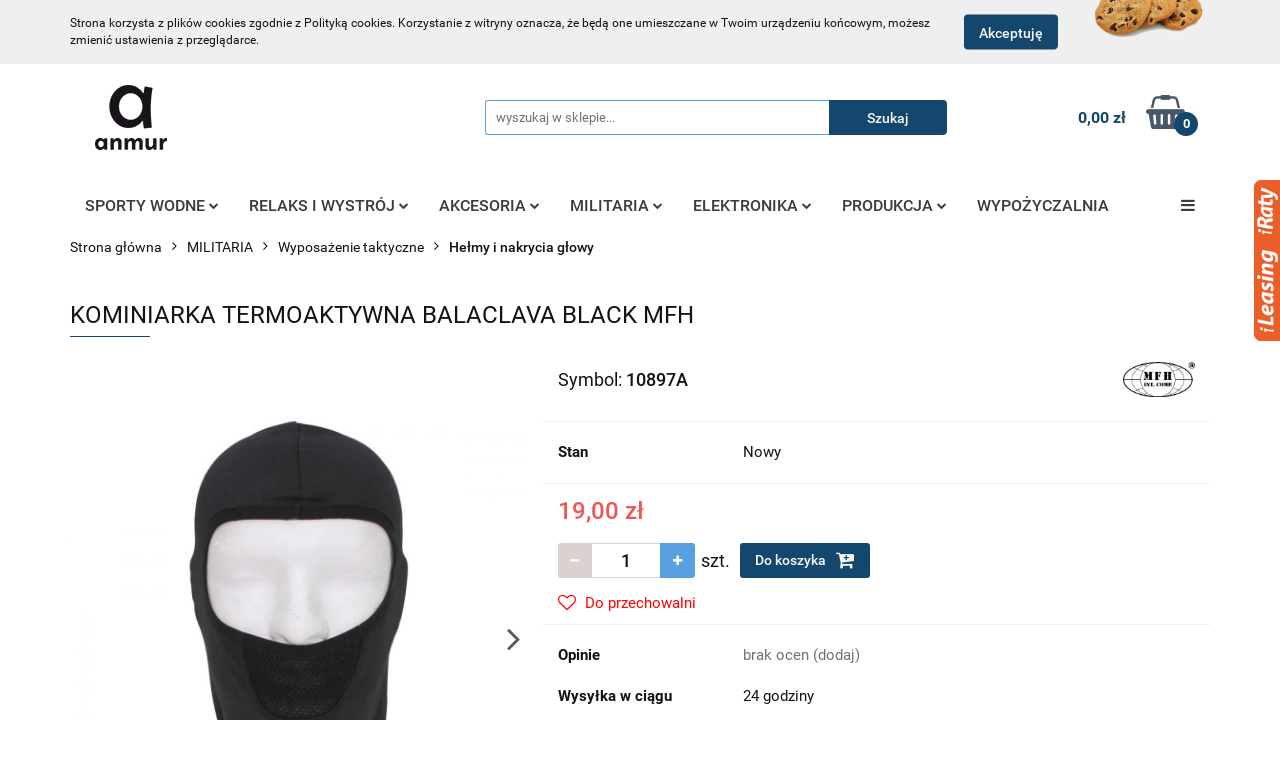

--- FILE ---
content_type: text/html; charset=utf-8
request_url: https://anmur.eu/KOMINIARKA-TERMOAKTYWNA-BALACLAVA-BLACK-MFH-p82781
body_size: 25752
content:
<!DOCTYPE html>
<html lang="pl" currency="PLN"  class=" ">
	<head>
		<meta http-equiv="Content-Type" content="text/html; charset=UTF-8" />
		<meta name="description" content="KOMINIARKA TERMOAKTYWNA BALACLAVA BLACK MFH KOMINIARKA TERMOAKTYWNA BALACLAVA BLACK MFH 10897A   Kominiarka taktyczna producenta niemieckiej marki MFH Int. Comp. Uniwersalna, doskonale sprawdzi się w warunkach ciepła, zimna oraz wilgoci, jak i wzmożonego ">
		<meta name="keywords" content="anmur sklep z osprzętem do sportów wodnych pontony deski sup aqua marina aztron akcesoria wędkarskie deeper nawipoland lowrance humminbird kamizelki asekuracyjne ratunkowe akumulatory żelowe agm silniki elektryczne kajaki dmuchane ponton">
					<meta name="generator" content="Sky-Shop">
						<meta name="author" content="ANMUR - działa na oprogramowaniu sklepów internetowych Sky-Shop.pl">
		<meta name="viewport" content="width=device-width, initial-scale=1.0">
		<meta name="skin_id" content="universal">
		<meta property="og:title" content="KOMINIARKA TERMOAKTYWNA BALACLAVA BLACK MFH - MFH">
		<meta property="og:description" content="KOMINIARKA TERMOAKTYWNA BALACLAVA BLACK MFH KOMINIARKA TERMOAKTYWNA BALACLAVA BLACK MFH 10897A   Kominiarka taktyczna producenta niemieckiej marki MFH Int. Comp. Uniwersalna, doskonale sprawdzi się w warunkach ciepła, zimna oraz wilgoci, jak i wzmożonego ">
					<meta property="og:image" content="https://anmur.eu/images/testanmur/154000-155000/KOMINIARKA-TERMOAKTYWNA-BALACLAVA-BLACK-MFH_%5B154234%5D_568.jpg">
			<meta property="og:image:type" content="image/jpeg">
			<meta property="og:image:width" content="568">
			<meta property="og:image:height" content="568">
			<link rel="image_src" href="https://anmur.eu/images/testanmur/154000-155000/KOMINIARKA-TERMOAKTYWNA-BALACLAVA-BLACK-MFH_%5B154234%5D_568.jpg">
							<link rel="shortcut icon" href="/upload/testanmur/favicon.png">
									<link rel="next" href="https://anmur.eu/KOMINIARKA-TERMOAKTYWNA-BALACLAVA-BLACK-MFH-p82781/pa/2#scr">
							<link rel="canonical" href="https://anmur.eu/KOMINIARKA-TERMOAKTYWNA-BALACLAVA-BLACK-MFH-p82781">
						<title>KOMINIARKA TERMOAKTYWNA BALACLAVA BLACK MFH - MFH</title>
		<!-- Global site tag (gtag.js) - Google Ads: 856733113 -->
<script async src="https://www.googletagmanager.com/gtag/js?id=AW-856733113"></script>
<script>
  window.dataLayer = window.dataLayer || [];
  function gtag(){dataLayer.push(arguments);}
  gtag('js', new Date());

  gtag('config', 'AW-856733113');
</script>

				



<!-- edrone -->


<script async src="https://www.googletagmanager.com/gtag/js?id=AW-11422118782"></script>
<script>
    window.dataLayer = window.dataLayer || [];
    function gtag(){dataLayer.push(arguments);}
    gtag('js', new Date());
</script>

<script type="text/javascript">
    gtag('config', 'AW-11422118782');
                gtag('event', 'view_item', {
            'value': parseFloat('19.00'),            'items': [{
                'id': '82781',
                'google_business_vertical': 'retail'
            }]
        });
    </script>










		<script type="text/javascript">

			function imageLoaded(element, target = "prev") {
				let siblingElement;
				if (target === "prev") {
					siblingElement = element.previousElementSibling;
				} else if (target === "link") {
					siblingElement = element.parentElement.previousElementSibling;
				}
				if (siblingElement && (siblingElement.classList.contains("fa") || siblingElement.classList.contains("icon-refresh"))) {
					siblingElement.style.display = "none";
				}
			}
			</script>

        
		<link rel="stylesheet" href="/view/new/userContent/testanmur/style.css?v=748">
		<meta name="p:domain_verify" content="22814cb5439eb7205afda4ea98e29024">

<!-- Google Tag Manager -->
<script>(function(w,d,s,l,i){w[l]=w[l]||[];w[l].push({'gtm.start':
new Date().getTime(),event:'gtm.js'});var f=d.getElementsByTagName(s)[0],
j=d.createElement(s),dl=l!='dataLayer'?'&l='+l:'';j.async=true;j.src=
'https://www.googletagmanager.com/gtm.js?id='+i+dl;f.parentNode.insertBefore(j,f);
})(window,document,'script','dataLayer','GTM-P8SQ2KZ');</script>
<!-- End Google Tag Manager -->

<!-- Global site tag (gtag.js) - Google Ads: 856733113 -->
<script async src="https://www.googletagmanager.com/gtag/js?id=AW-856733113"></script>
<script>
  window.dataLayer = window.dataLayer || [];
  function gtag(){dataLayer.push(arguments);}
  gtag('js', new Date());

  gtag('config', 'AW-856733113');
</script>



<!-- Facebook Pixel Code -->
<script>
!function(f,b,e,v,n,t,s){if(f.fbq)return;n=f.fbq=function(){n.callMethod?
n.callMethod.apply(n,arguments):n.queue.push(arguments)};if(!f._fbq)f._fbq=n;
n.push=n;n.loaded=!0;n.version='2.0';n.queue=[];t=b.createElement(e);t.async=!0;
t.src=v;s=b.getElementsByTagName(e)[0];s.parentNode.insertBefore(t,s)}(window,
document,'script','https://connect.facebook.net/en_US/fbevents.js');
fbq('init', '1804571036463812'); // Insert your pixel ID here.
fbq('track', 'PageView');
</script>
<noscript><img height="1" width="1" style="display:none"
src="https://www.facebook.com/tr?id=1804571036463812&ev=PageView&noscript=1"></noscript>
<!-- DO NOT MODIFY -->
<!-- End Facebook Pixel Code -->
<script type="text/javascript">
/* <![CDATA[ */
var google_conversion_id = 842576512;
var google_custom_params = window.google_tag_params;
var google_remarketing_only = true;
/* ]]> */
</script>
<script type="text/javascript" src="//www.googleadservices.com/pagead/conversion.js">
</script>
<noscript>
<div style="display:inline;">
<img height="1" width="1" style="border-style:none;" alt="" src="//googleads.g.doubleclick.net/pagead/viewthroughconversion/842576512/?guid=ON&amp;script=0">
</div>
</noscript>

<style>

div.widget1 {position:fixed;right:-252px;width:253px;z-index:1000;transition:all 0.8s ease-out;}
div.widget1:hover {right:0;}
div.widget1 div.inside {width:100%;height:296px;padding:0% 6%;position:absolute;top:0;left:2px;background-image: url("https://www.platformafinansowa.pl/assets/other/widgetb.png");z-index:1000;}
div.widget1 img.show {position:absolute;top:0;left:-26px;z-index:9999;}

div.widget1.prat-widget1 {top:180px;height:auto;z-index:2004;}

//.product-tile .product-desc .product-name { font-size: 12px !important; line-height: 1.2 !important; }
.products-list-page.mod-products-list-page-4 .product-tile .product-desc .product-name { max-height: 63px !important; }
.products-list-page.mod-products-list-page-4 .product-tile .product-desc {height: 105px !important}

</style>

<!-- Proofly.io Pixel Code -->
<script type="text/javascript">
    var proofly = {
        campaign: 614496,
        pixel: 'bb79e35ae98aab578841',
        script: document.createElement('script')
    };
    proofly.script.type = 'text/javascript';
    proofly.script.src = 'https://proofly.io/pixel/' + proofly.pixel;
    proofly.script.async = true;
    document.head.appendChild(
        proofly.script
    );
</script>
<!-- END Pixel Code -->
		
		<script src="/view/new/scheme/public/_common/js/libs/promise/promise.min.js"></script>
		<script src="/view/new/scheme/public/_common/js/libs/jquery/jquery.min.js"></script>
		<script src="/view/new/scheme/public/_common/js/libs/angularjs/angularjs.min.js"></script>
	</head>
	<body 		  data-coupon-codes-active="1"
		  data-free-delivery-info-active="1"
		  data-generate-pdf-config="PRODUCT_AND_CART"
		  data-hide-price="0"
		  data-is-user-logged-id="0"
		  data-loyalty-points-active="0"
		  data-cart-simple-info-quantity="0"
		  data-cart-simple-info-price="0,00 zł"
		  data-base="PLN"
		  data-used="PLN|zł"
		  data-rates="'PLN':1"
		  data-decimal-hide="0"
		  data-decimal=","
		  data-thousand=" "
		   data-js-hash="e9fabb8e80"		  		  		  class="		  		  		  		  "
		  		  		  		  		  data-hurt-price-type=""
		  data-hurt-price-text=""
		  		  data-tax="23"
	>
		<!-- Google Tag Manager (noscript) -->
<noscript><iframe src="https://www.googletagmanager.com/ns.html?id=GTM-P8SQ2KZ"
height="0" width="0" style="display:none;visibility:hidden"></iframe></noscript>
<!-- End Google Tag Manager (noscript) -->


<script type="text/javascript">
function plfinLinks(){
var data = '<div id="plfin-links" style="width:300px; height:50px;padding-top:5px;"><a class="plfin-link-raty" href="https://www.platformaratalna.pl/kalkulator/2632" title="i-Raty online -  zakupy na raty przez internet" target="_blank"><img src="https://www.platformaratalna.pl/assets/button/10.png" alt="i-Raty online -  zakupy na raty przez internet"></a><a class="plfin-link-leasing" href="https://www.platformafinansowa.pl/wniosek/leasing/2632" title="i-Leasing online – finansowanie przez internet"  target="_blank"><img src="https://www.platformafinansowa.pl/assets/button/10.png" alt="i-Leasing online – finansowanie przez internet" style="margin-left:4px;"></a></div>';$(".cell_addtocart").append(data);}jQuery(window).ready(function(){plfinLinks();});</script>



<div class="widget1 prat-widget1">	
	<img src="https://www.platformafinansowa.pl/assets/other/widget.png" class="show">
<div class="inside">

</div>
 </div>


<script>
  (function(a,b,c,d,e,f,g,h,i){
    h=a.SPT={u:d},a.SP={init:function(a,b){h.ai=a;h.cb=b},
    go:function(){(h.eq=h.eq||[]).push(arguments)}},
    g=b.getElementsByTagName(c)[0],f=b.createElement(c),
    f.async=1,f.src="//js"+d+e,i=g.parentNode.insertBefore(f,g)
  })(window,document,"script",".trustisto.com","/socialproof.js");
  SP.init("76731878251a19a2");
  var shc = 'product';
  if (shc === 'index') {
    SP.go('startPage');
  } else if (shc === 'product') {
    SP.go('productPage', {
      productId: '82781',
      product: 'KOMINIARKA TERMOAKTYWNA BALACLAVA BLACK MFH',
      link: document.location.href,
      image: '$SP.platforms.custom.getMetaValue,og:image'
    });
  } else if (shc === 'category') {
    SP.go('categoryAndSearchPage');
  } else if (shc === 'cart') {
    SP.go('basketPage');
  } 
</script>
		
		


<div id="aria-live" role="alert" aria-live="assertive" class="sr-only">&nbsp;</div>
<main class="skyshop-container" data-ng-app="SkyShopModule">
		

<div data-ng-controller="CartCtrl" data-ng-init="init({type: 'QUICK_CART', turnOffSales: 0})">
		
<md-sidenav ng-cloak md-component-id="mobile-cart" class="md-sidenav-right position-fixed" sidenav-swipe>
    <md-content layout-padding="">
        <div class="dropdown dropdown-quick-cart">
            
  <ul data-ng-if="data.cartSelected || data.hidePrice" class="quick-cart-products-wrapper products">
    <li data-ng-if="!data.cartSelected.items.length" class="quick-cart-empty-wrapper">
      <div class="quick-cart-empty-title">
        Koszyk jest pusty
      </div>
    </li>
    <li data-ng-if="data.cartSelected.items.length && item.type !== 'GRATIS_PRODUCT'" class="quick-cart-products__item" data-nosnippet data-ng-repeat="item in data.cartSelected.items track by item.id">
      <div class="container-fluid">
        <div class="row product">
          <div>
            <button data-ng-click="openProductPage(item.product)" data-ng-disabled="isApiPending">
              <img class="product-image"
                   data-ng-srcset="[{[item.product.photo.url]}] 125w"
                   sizes="(max-width: 1200px) 125px, 125px"
                   data-ng-src="[{[item.product.photo.url]}]"
                   alt="[{[item.product.name]}]"/>
            </button>
          </div>
          <div>
            <button data-ng-click="openProductPage(item.product)" data-ng-disabled="isApiPending">
              <span class="product-name" data-ng-bind="item.product.name"></span>
            </button>
            <span class="product-total">
            <span data-ng-bind="item.quantity"></span> x <span data-ng-bind-html="item.unitPriceSummary | priceFormat:''"></span>
          </span>
          </div>
          <div>
            <i class="close-shape"
               is-disabled="isApiPending"
               remove-list-item
               parent-selector-to-remove="'li'"
               collapse-animation="true"
               click="deleteCartItem(item.id)"></i>
          </div>
        </div>
      </div>
    </li>
  </ul>
  <div data-ng-if="data.cartSelected || data.hidePrice" class="quick-cart-products-actions">
    <div class="quick-cart-products-actions__summary">
      <div data-ng-if="cartFinalDiscountByFreeDelivery() || (data.cartFreeDelivery && data.cartFreeDelivery.status !== data.cartFreeDeliveryStatuses.NOT_AVAILABLE)" class="quick-cart-products-actions__summary-delivery">
        <div data-ng-if="!cartFinalDiscountByFreeDelivery()  && data.cartFreeDelivery.missingAmount > 0" class="summary-element cart-is-free-shipment">
          <span>Do bezpłatnej dostawy brakuje</span>
          <span data-ng-bind-html="data.cartFreeDelivery | priceFormat: ''">-,--</span>
        </div>
        <div data-ng-if="cartFinalDiscountByFreeDelivery() || data.cartFreeDelivery.missingAmount <= 0" class="summary-element free-shipment-wrapper">
          <i class="fa fa-truck"></i>
          <span class="value-upper free-shipment-info">Darmowa dostawa!</span>
        </div>
        <div>
        </div>
      </div>

      <div class="quick-cart-products-actions__summary-total-price">
        <span>Suma </span>
        <span data-ng-if="!data.hidePrice" class="value" data-ng-bind-html="data.cartSelected.priceSummary | priceFormat:'':true">0,00 zł</span>
        <span data-ng-if="data.hidePrice" class="hide-price-text"></span>
      </div>
            <div class="quick-cart-products-actions__summary-discount-info" data-ng-if="data.cartSelected.priceSummary.final.gross != data.cartSelected.priceSummary.base.gross">
        <small>Cena uwzględnia rabaty</small>
      </div>
    </div>
    <button data-ng-disabled="isApiPending" type="button" class="btn btn-primary btn-block" data-ng-click="goToCart()">
      Realizuj zamówienie
    </button>
  </div>
  <!--googleon: all-->
        </div>
    </md-content>
</md-sidenav>		<header id="header" class="mod-header-2 ">
				
<section class="cookies hidden ">
  <div class="container">
    <div class="row">
      <div class="col-xs-8">
        <span>Strona korzysta z plików cookies zgodnie z Polityką cookies. Korzystanie z witryny oznacza, że będą one umieszczane w Twoim urządzeniu końcowym, możesz zmienić ustawienia z przeglądarce.</span>
      </div>
      <div class="col-xs-4">
        <button type="button" class="btn btn-primary core_acceptCookies">Akceptuję</button>
        <div class="cookie-bg-block" style="background-image: url('/view/new/scheme/public/_common/img/cookies.png')"></div>
      </div>
    </div>
  </div>
</section>
				
<section class="mobile-search">
  <span class="title">Szukaj</span>
  <i class="close-shape"></i>
    <form method="GET" action="/category/#top">
      <div class="row">
        <div class="mobile-search-input-wrapper clearbox">
          <input class="input-field " type="text" name="q" product-per-page="4" value="" placeholder="wyszukaj w sklepie..." autocomplete="off"  />
          <i class="clearbox_button"></i>
                  </div>
        <div class="mobile-search-btn-wrapper">
          <input type="submit" value="Szukaj" class="btn btn-primary btn-block">
        </div>
      </div>
          </form>
</section>
		<div class="header_inner_wrapper">
			
			<section class="top_bar">
				<div class="sky-container">
					<div class="top_bar_inner_wrapper">
						<div class="top_bar_item left">
							
<div class="top_bar_item_list_wrapper">
  <ul class="top_bar_item_list">
        <li data-type="email" class="top_bar_item_list_item hidden-on-mobile" id="top_bar_item_list_item_email">
                  <a href="mailto:anmur@anmur.pl">
            <div class="top_bar_item_list_item_icon" id="top_bar_item_list_item_email_icon">
              <span class="helper-icon">
                <i class="fa fa-at"></i>
              </span>
            </div>
            <span class="helper-text">
              anmur@anmur.pl
            </span>
          </a>
                  </li>
              <li data-type="phone" class="top_bar_item_list_item hidden-on-mobile" id="top_bar_item_list_item_phone">
                      <a href="tel:17 300 00 31">
              <div class="top_bar_item_list_item_icon" id="top_bar_item_list_item_phone_icon">
                <span class="helper-icon">
                  <i class="fa fa-phone"></i>
                </span>
              </div>
              <span class="helper-text">
                17 300 00 31
              </span>
            </a>
                </li>
                      <li data-type="social-sm_facebook" class="top_bar_item_list_item top_bar_item_list_item_social_media hidden-on-mobile" ng-non-bindable>
            <a href="https://www.facebook.com/sklepanmur/" rel="nofollow" target="_blank">
                <div class="top_bar_item_list_item_social_media">
                                    <span class="top_bar_item_list_item_social_media_icon" id="top_bar_item_list_item_social_media_icon_fb">
                    <i class="fa fa-facebook"></i>
                  </span>
                                  </div>
            </a>
        </li>
                        <li data-type="social-sm_instagram" class="top_bar_item_list_item top_bar_item_list_item_social_media hidden-on-mobile" ng-non-bindable>
            <a href="https://www.instagram.com/anmur_eu" rel="nofollow" target="_blank">
                <div class="top_bar_item_list_item_social_media">
                                    <span class="top_bar_item_list_item_social_media_icon" id="top_bar_item_list_item_social_media_icon_ig">
                    <i class="fa fa-instagram"></i>
                  </span>
                                  </div>
            </a>
        </li>
                        <li data-type="social-sm_youtube" class="top_bar_item_list_item top_bar_item_list_item_social_media hidden-on-mobile" ng-non-bindable>
            <a href="https://www.youtube.com/channel/UCk3fQrgL3jbK3qhixFR3uLQ" rel="nofollow" target="_blank">
                <div class="top_bar_item_list_item_social_media">
                                    <span class="top_bar_item_list_item_social_media_icon" id="top_bar_item_list_item_social_media_icon_yt">
                    <i class="fa fa-youtube"></i>
                  </span>
                                  </div>
            </a>
        </li>
                                                                                                                        <li id="mobile-open-contact" class="top_bar_item_list_item top_bar_item_list_item_contact hidden-on-desktop">
          <a href="#">
            <div class="top_bar_item_list_item_item_social_envelope_icon">
              <span class="helper-icon">
                <i class="fa fa-envelope"></i>
              </span>
              <span class="helper-arrow">
                <i class="fa fa-chevron-down"></i>
              </span>
            </div>
          </a>
      </li>
      </ul>
</div>						</div>
						<div class="top_bar_item right">
							
<div class="top_bar_item_list_wrapper">
    <ul class="top_bar_item_list">
                        <li class="top_bar_item_list_item user-menu">
            
  <div class="header_top_bar_social_user_icon">
    <span class="helper-icon">
      <i class="fa fa-user"></i>
    </span>
          <span class="hidden-on-mobile">
        Strefa klienta
      </span>
      <span class="helper-arrow">
        <i class="fa fa-chevron-down"></i>      </span> 
  </div>
  <div class="dropdown">
    <ul>
      <li>
        <a href="/login/">Zaloguj się</a>
      </li>
      <li>
        <a href="/register/">Zarejestruj się</a>
      </li>
            <li>
        <a href="/ticket/add/" rel="nofollow">Dodaj zgłoszenie</a>
      </li>
          </ul>
  </div>
        </li>
                    <li cy-data="headerCart" data-ng-click="openMobileCart($event)" data-ng-mouseenter="loadMobileCart()" class="top_bar_item_list_item quick-cart  hidden-on-desktop ">
                <div class="top_bar_item_list_item_cart_icon">
                    <span class="helper-icon">
                        <i class="fa fa-shopping-basket"></i>
                    </span>
                    <span class="helper-text">
                        Koszyk
                    </span>
                    <span class="helper-text-amount">
                        <span class="helper-cart-left-bracket">(</span>
                        <span data-ng-bind="data.cartAmount">0</span>
                        <span class="helper-cart-right-bracket">)</span>
                    </span>
                    <span class="helper-arrow">
                        <i class="fa fa-chevron-down"></i>
                    </span>
                </div>
                                <div data-ng-if="data.initCartAmount" class="dropdown dropdown-quick-cart">
                    
  <ul data-ng-if="data.cartSelected || data.hidePrice" class="quick-cart-products-wrapper products">
    <li data-ng-if="!data.cartSelected.items.length" class="quick-cart-empty-wrapper">
      <div class="quick-cart-empty-title">
        Koszyk jest pusty
      </div>
    </li>
    <li data-ng-if="data.cartSelected.items.length && item.type !== 'GRATIS_PRODUCT'" class="quick-cart-products__item" data-nosnippet data-ng-repeat="item in data.cartSelected.items track by item.id">
      <div class="container-fluid">
        <div class="row product">
          <div>
            <button data-ng-click="openProductPage(item.product)" data-ng-disabled="isApiPending">
              <img class="product-image"
                   data-ng-srcset="[{[item.product.photo.url]}] 125w"
                   sizes="(max-width: 1200px) 125px, 125px"
                   data-ng-src="[{[item.product.photo.url]}]"
                   alt="[{[item.product.name]}]"/>
            </button>
          </div>
          <div>
            <button data-ng-click="openProductPage(item.product)" data-ng-disabled="isApiPending">
              <span class="product-name" data-ng-bind="item.product.name"></span>
            </button>
            <span class="product-total">
            <span data-ng-bind="item.quantity"></span> x <span data-ng-bind-html="item.unitPriceSummary | priceFormat:''"></span>
          </span>
          </div>
          <div>
            <i class="close-shape"
               is-disabled="isApiPending"
               remove-list-item
               parent-selector-to-remove="'li'"
               collapse-animation="true"
               click="deleteCartItem(item.id)"></i>
          </div>
        </div>
      </div>
    </li>
  </ul>
  <div data-ng-if="data.cartSelected || data.hidePrice" class="quick-cart-products-actions">
    <div class="quick-cart-products-actions__summary">
      <div data-ng-if="cartFinalDiscountByFreeDelivery() || (data.cartFreeDelivery && data.cartFreeDelivery.status !== data.cartFreeDeliveryStatuses.NOT_AVAILABLE)" class="quick-cart-products-actions__summary-delivery">
        <div data-ng-if="!cartFinalDiscountByFreeDelivery()  && data.cartFreeDelivery.missingAmount > 0" class="summary-element cart-is-free-shipment">
          <span>Do bezpłatnej dostawy brakuje</span>
          <span data-ng-bind-html="data.cartFreeDelivery | priceFormat: ''">-,--</span>
        </div>
        <div data-ng-if="cartFinalDiscountByFreeDelivery() || data.cartFreeDelivery.missingAmount <= 0" class="summary-element free-shipment-wrapper">
          <i class="fa fa-truck"></i>
          <span class="value-upper free-shipment-info">Darmowa dostawa!</span>
        </div>
        <div>
        </div>
      </div>

      <div class="quick-cart-products-actions__summary-total-price">
        <span>Suma </span>
        <span data-ng-if="!data.hidePrice" class="value" data-ng-bind-html="data.cartSelected.priceSummary | priceFormat:'':true">0,00 zł</span>
        <span data-ng-if="data.hidePrice" class="hide-price-text"></span>
      </div>
            <div class="quick-cart-products-actions__summary-discount-info" data-ng-if="data.cartSelected.priceSummary.final.gross != data.cartSelected.priceSummary.base.gross">
        <small>Cena uwzględnia rabaty</small>
      </div>
    </div>
    <button data-ng-disabled="isApiPending" type="button" class="btn btn-primary btn-block" data-ng-click="goToCart()">
      Realizuj zamówienie
    </button>
  </div>
  <!--googleon: all-->
                </div>
                            </li>
            </ul>
</div>
						</div>
					</div>
				</div>
			</section>
			<section class="header_middle_content">
				<div class="sky-container">
					<div class="header_middle_content_inner_wrapper">
						<a href="/" class="header_middle_content_logo">
							<img src="/upload/testanmur/logos//logo-anmur.png" data-src-old-browser="" alt=" ANMUR " />
						</a>
						<ul class="mobile-actions">
							<li id="mobile-open-search">
								<i class="fa fa-search"></i>
							</li>
							<li id="mobile-open-menu">
								<i class="fa fa-bars"></i>
							</li>
						</ul>
						<div class="header_middle_content_searchbox search-box ">
							<form method="GET" action="/category/#top">
								<div class="header_middle_content_searchbox_input_wrapper">
									<input cy-data="headerSearch" class="input-field " type="text" name="q" value="" placeholder="wyszukaj w sklepie..." autocomplete="off"  />
																	</div>
								<div class="header_middle_content_searchbox_button_wrapper">
									<input type="submit" value="Szukaj" class="btn btn-primary btn-block">
																	</div>
							</form>
						</div>
												
<div cy-data="headerCart" class="header_middle_content_quick_cart_wrapper quick-cart">
  <a data-ng-click="openMobileCart($event)" data-ng-mouseenter="loadMobileCart()" href="/cart/" class="header_middle_content_quick_cart" rel="nofollow">
    <div class="header_middle_content_quick_cart_price price"><span data-ng-bind-html="data.cartPriceSummary | priceFormat:'':false:'final':'0,00 zł'">0,00 zł</span></div>
    <i class="fa fa-shopping-basket"></i>
    <div class="header_middle_content_quick_cart_counter counter"><span data-ng-bind="data.cartAmount">0</span></div>
  </a>
    <div ng-cloak data-ng-if="data.initCartAmount" class="dropdown dropdown-quick-cart">
    
  <ul data-ng-if="data.cartSelected || data.hidePrice" class="quick-cart-products-wrapper products">
    <li data-ng-if="!data.cartSelected.items.length" class="quick-cart-empty-wrapper">
      <div class="quick-cart-empty-title">
        Koszyk jest pusty
      </div>
    </li>
    <li data-ng-if="data.cartSelected.items.length && item.type !== 'GRATIS_PRODUCT'" class="quick-cart-products__item" data-nosnippet data-ng-repeat="item in data.cartSelected.items track by item.id">
      <div class="container-fluid">
        <div class="row product">
          <div>
            <button data-ng-click="openProductPage(item.product)" data-ng-disabled="isApiPending">
              <img class="product-image"
                   data-ng-srcset="[{[item.product.photo.url]}] 125w"
                   sizes="(max-width: 1200px) 125px, 125px"
                   data-ng-src="[{[item.product.photo.url]}]"
                   alt="[{[item.product.name]}]"/>
            </button>
          </div>
          <div>
            <button data-ng-click="openProductPage(item.product)" data-ng-disabled="isApiPending">
              <span class="product-name" data-ng-bind="item.product.name"></span>
            </button>
            <span class="product-total">
            <span data-ng-bind="item.quantity"></span> x <span data-ng-bind-html="item.unitPriceSummary | priceFormat:''"></span>
          </span>
          </div>
          <div>
            <i class="close-shape"
               is-disabled="isApiPending"
               remove-list-item
               parent-selector-to-remove="'li'"
               collapse-animation="true"
               click="deleteCartItem(item.id)"></i>
          </div>
        </div>
      </div>
    </li>
  </ul>
  <div data-ng-if="data.cartSelected || data.hidePrice" class="quick-cart-products-actions">
    <div class="quick-cart-products-actions__summary">
      <div data-ng-if="cartFinalDiscountByFreeDelivery() || (data.cartFreeDelivery && data.cartFreeDelivery.status !== data.cartFreeDeliveryStatuses.NOT_AVAILABLE)" class="quick-cart-products-actions__summary-delivery">
        <div data-ng-if="!cartFinalDiscountByFreeDelivery()  && data.cartFreeDelivery.missingAmount > 0" class="summary-element cart-is-free-shipment">
          <span>Do bezpłatnej dostawy brakuje</span>
          <span data-ng-bind-html="data.cartFreeDelivery | priceFormat: ''">-,--</span>
        </div>
        <div data-ng-if="cartFinalDiscountByFreeDelivery() || data.cartFreeDelivery.missingAmount <= 0" class="summary-element free-shipment-wrapper">
          <i class="fa fa-truck"></i>
          <span class="value-upper free-shipment-info">Darmowa dostawa!</span>
        </div>
        <div>
        </div>
      </div>

      <div class="quick-cart-products-actions__summary-total-price">
        <span>Suma </span>
        <span data-ng-if="!data.hidePrice" class="value" data-ng-bind-html="data.cartSelected.priceSummary | priceFormat:'':true">0,00 zł</span>
        <span data-ng-if="data.hidePrice" class="hide-price-text"></span>
      </div>
            <div class="quick-cart-products-actions__summary-discount-info" data-ng-if="data.cartSelected.priceSummary.final.gross != data.cartSelected.priceSummary.base.gross">
        <small>Cena uwzględnia rabaty</small>
      </div>
    </div>
    <button data-ng-disabled="isApiPending" type="button" class="btn btn-primary btn-block" data-ng-click="goToCart()">
      Realizuj zamówienie
    </button>
  </div>
  <!--googleon: all-->
  </div>
  
</div>											</div>
				</div>
			</section>
			<section class="menu-wrapper">
				<div class="sky-container">
					<div class="menu smart-menu menu-calculate" data-action="inline">
						<ul class="header_bottom_content_list">
							
    <li class="header_bottom_content_list_item full-width ">
              <a class="header_bottom_content_list_item_anchor" href="https://anmur.eu/Sporty-wodne-c14">
              SPORTY WODNE
        <span class="helper-arrow">
          <i class="fa fa-chevron-down"></i>
        </span>
      </a>
      <div class="dropdown">
        <div class="row">
                                                    <div class="col-xs-12 col-sm-4 col-md-3">
                  <div class="cat-title more">
                    <a href="/Pontony-wedkarskie-turystyczne-c323">Pontony wędkarskie - turystyczne</a>
                  </div>
                                      <ul class="header_bottom_content_list_dropdown">
                                              <li class="header_bottom_content_list_dropdown_item">
                          <a href="/Pontony-NAWIPOLAND-c309">Pontony NAWIPOLAND</a>
                        </li>
                                              <li class="header_bottom_content_list_dropdown_item">
                          <a href="/Pontony-packraftowe-c1653">Pontony packraftowe</a>
                        </li>
                                          </ul>
                                  </div>
                                                        <div class="col-xs-12 col-sm-4 col-md-3">
                  <div class="cat-title more">
                    <a href="/Deski-do-plywania-SUP-c381">Deski do pływania SUP</a>
                  </div>
                                      <ul class="header_bottom_content_list_dropdown">
                                              <li class="header_bottom_content_list_dropdown_item">
                          <a href="/WYPRZEDAZ-SUP-kajaki-akcesoria-c382">WYPRZEDAŻ - SUP, kajaki, akcesoria</a>
                        </li>
                                          </ul>
                                  </div>
                                                        <div class="col-xs-12 col-sm-4 col-md-3">
                  <div class="cat-title more">
                    <a href="/Sprzet-ratunkowy-i-asekuracyjny-c278">Sprzęt ratunkowy i asekuracyjny</a>
                  </div>
                                      <ul class="header_bottom_content_list_dropdown">
                                              <li class="header_bottom_content_list_dropdown_item">
                          <a href="/Kamizelki-Asekuracyjne-c324">Kamizelki Asekuracyjne</a>
                        </li>
                                              <li class="header_bottom_content_list_dropdown_item">
                          <a href="/Kamizelki-Ratunkowe-c325">Kamizelki Ratunkowe</a>
                        </li>
                                              <li class="header_bottom_content_list_dropdown_item">
                          <a href="/Kamizelki-dla-zwierzat-c566">Kamizelki dla zwierząt</a>
                        </li>
                                              <li class="header_bottom_content_list_dropdown_item">
                          <a href="/Breloki-plywajace-c567">Breloki pływające</a>
                        </li>
                                              <li class="header_bottom_content_list_dropdown_item">
                          <a href="/Boje-bojki-deski-asekuracyjne-c1022">Boje, bojki, deski asekuracyjne</a>
                        </li>
                                          </ul>
                                  </div>
                                            </div>
      </div>
    </li>
        
    <li class="header_bottom_content_list_item full-width ">
              <a class="header_bottom_content_list_item_anchor" href="https://anmur.eu/RELAKS-I-WYSTROJ-c1708">
              RELAKS I WYSTRÓJ
        <span class="helper-arrow">
          <i class="fa fa-chevron-down"></i>
        </span>
      </a>
      <div class="dropdown">
        <div class="row">
                                                    <div class="col-xs-12 col-sm-4 col-md-3">
                  <div class="cat-title more">
                    <a href="/RELAKS-I-WYSTROJ-c1708">RELAKS I WYSTRÓJ</a>
                  </div>
                                      <ul class="header_bottom_content_list_dropdown">
                                              <li class="header_bottom_content_list_dropdown_item">
                          <a href="/PUFY-FOTELE-PODUSZKI-c1711">PUFY FOTELE PODUSZKI</a>
                        </li>
                                              <li class="header_bottom_content_list_dropdown_item">
                          <a href="/Drewniane-modele-do-skladania-c1719">Drewniane modele do składania</a>
                        </li>
                                              <li class="header_bottom_content_list_dropdown_item">
                          <a href="/UGEARS-c1709">UGEARS</a>
                        </li>
                                          </ul>
                                  </div>
                                            </div>
      </div>
    </li>
        
    <li class="header_bottom_content_list_item full-width ">
              <a class="header_bottom_content_list_item_anchor" href="https://anmur.eu/Akcesoria-c17">
              AKCESORIA
        <span class="helper-arrow">
          <i class="fa fa-chevron-down"></i>
        </span>
      </a>
      <div class="dropdown">
        <div class="row">
                                                    <div class="col-xs-12 col-sm-4 col-md-3">
                  <div class="cat-title more">
                    <a href="/BORIKA-FASTen-c339">BORIKA FASTen</a>
                  </div>
                                      <ul class="header_bottom_content_list_dropdown">
                                              <li class="header_bottom_content_list_dropdown_item">
                          <a href="/Akcesoria-c355">Akcesoria</a>
                        </li>
                                              <li class="header_bottom_content_list_dropdown_item">
                          <a href="/Uchwyty-i-platformy-montazowe-c340">Uchwyty i platformy montażowe</a>
                        </li>
                                              <li class="header_bottom_content_list_dropdown_item">
                          <a href="/Relingi-c343">Relingi</a>
                        </li>
                                              <li class="header_bottom_content_list_dropdown_item">
                          <a href="/Wodoodporne-etui-case-c354">Wodoodporne etui, case</a>
                        </li>
                                          </ul>
                                  </div>
                                                        <div class="col-xs-12 col-sm-4 col-md-3">
                  <div class="cat-title more">
                    <a href="/Echosondy-c577">Echosondy</a>
                  </div>
                                      <ul class="header_bottom_content_list_dropdown">
                                              <li class="header_bottom_content_list_dropdown_item">
                          <a href="/Echosondy-Deeper-c405">Echosondy Deeper</a>
                        </li>
                                          </ul>
                                  </div>
                                                        <div class="col-xs-12 col-sm-4 col-md-3">
                  <div class="cat-title more">
                    <a href="/Kotwice-ciezarki-c407">Kotwice, ciężarki</a>
                  </div>
                                      <ul class="header_bottom_content_list_dropdown">
                                              <li class="header_bottom_content_list_dropdown_item">
                          <a href="/Wyciagarki-c1687">Wyciągarki</a>
                        </li>
                                          </ul>
                                  </div>
                                                        <div class="col-xs-12 col-sm-4 col-md-3">
                  <div class="cat-title more">
                    <a href="/Pompki-c276">Pompki</a>
                  </div>
                                      <ul class="header_bottom_content_list_dropdown">
                                              <li class="header_bottom_content_list_dropdown_item">
                          <a href="/Nozne-reczne-c331">Nożne / ręczne</a>
                        </li>
                                          </ul>
                                  </div>
                                                        <div class="col-xs-12 col-sm-4 col-md-3">
                  <div class="cat-title more">
                    <a href="/Pozostale-c282">Pozostałe</a>
                  </div>
                                      <ul class="header_bottom_content_list_dropdown">
                                              <li class="header_bottom_content_list_dropdown_item">
                          <a href="/Elementy-klejone-czesci-do-pontonow-c283">Elementy klejone części do pontonów</a>
                        </li>
                                              <li class="header_bottom_content_list_dropdown_item">
                          <a href="/Fotele-siedziska-c284">Fotele siedziska</a>
                        </li>
                                              <li class="header_bottom_content_list_dropdown_item">
                          <a href="/Kleje-zestawy-naprawcze-c280">Kleje, zestawy naprawcze</a>
                        </li>
                                              <li class="header_bottom_content_list_dropdown_item">
                          <a href="/Korki-zawory-koncowki-c279">Korki zawory końcówki</a>
                        </li>
                                              <li class="header_bottom_content_list_dropdown_item">
                          <a href="/Odbojniki-jachtowe-c1665">Odbojniki jachtowe</a>
                        </li>
                                              <li class="header_bottom_content_list_dropdown_item">
                          <a href="/Wiosla-Piora-c281">Wiosła, Pióra</a>
                        </li>
                                              <li class="header_bottom_content_list_dropdown_item">
                          <a href="/Podlogi-do-pontonow-c1021">Podłogi do pontonów</a>
                        </li>
                                              <li class="header_bottom_content_list_dropdown_item">
                          <a href="/Pozostale-c822">Pozostałe</a>
                        </li>
                                          </ul>
                                  </div>
                                                        <div class="col-xs-12 col-sm-4 col-md-3">
                  <div class="cat-title more">
                    <a href="/Wedkarskie-c1561">Wędkarskie</a>
                  </div>
                                      <ul class="header_bottom_content_list_dropdown">
                                              <li class="header_bottom_content_list_dropdown_item">
                          <a href="/Wodery-c1640">Wodery</a>
                        </li>
                                              <li class="header_bottom_content_list_dropdown_item">
                          <a href="/Pozostale-c1706">Pozostałe</a>
                        </li>
                                          </ul>
                                  </div>
                                            </div>
      </div>
    </li>
        
    <li class="header_bottom_content_list_item full-width ">
              <a class="header_bottom_content_list_item_anchor" href="https://anmur.eu/MILITARIA-c666">
              MILITARIA
        <span class="helper-arrow">
          <i class="fa fa-chevron-down"></i>
        </span>
      </a>
      <div class="dropdown">
        <div class="row">
                                                    <div class="col-xs-12 col-sm-4 col-md-3">
                  <div class="cat-title more">
                    <a href="/Wyposazenie-taktyczne-c669">Wyposażenie taktyczne</a>
                  </div>
                                      <ul class="header_bottom_content_list_dropdown">
                                              <li class="header_bottom_content_list_dropdown_item">
                          <a href="/Akcesoria-c676">Akcesoria</a>
                        </li>
                                              <li class="header_bottom_content_list_dropdown_item">
                          <a href="/Helmy-i-nakrycia-glowy-c758">Hełmy i nakrycia głowy</a>
                        </li>
                                              <li class="header_bottom_content_list_dropdown_item">
                          <a href="/Kabury-Pokrowce-c677">Kabury/Pokrowce</a>
                        </li>
                                              <li class="header_bottom_content_list_dropdown_item">
                          <a href="/Okulary-ochronne-Swiss-Eye-c730">Okulary ochronne Swiss Eye</a>
                        </li>
                                              <li class="header_bottom_content_list_dropdown_item">
                          <a href="/Odziez-militarna-c667">Odzież militarna</a>
                        </li>
                                              <li class="header_bottom_content_list_dropdown_item">
                          <a href="/Pasy-taktyczne-c763">Pasy taktyczne</a>
                        </li>
                                              <li class="header_bottom_content_list_dropdown_item">
                          <a href="/Sluchawki-c769">Słuchawki</a>
                        </li>
                                              <li class="header_bottom_content_list_dropdown_item">
                          <a href="/Systemy-hydracyjne-c672">Systemy hydracyjne</a>
                        </li>
                                              <li class="header_bottom_content_list_dropdown_item">
                          <a href="/Zawieszenia-do-broni-Smycze-c762">Zawieszenia do broni/Smycze</a>
                        </li>
                                          </ul>
                                  </div>
                                                        <div class="col-xs-12 col-sm-4 col-md-3">
                  <div class="cat-title more">
                    <a href="/Wyposazenie-campingowe-c671">Wyposażenie campingowe</a>
                  </div>
                                      <ul class="header_bottom_content_list_dropdown">
                                              <li class="header_bottom_content_list_dropdown_item">
                          <a href="/Zywnosc-liofilizowana-c1695">Żywność liofilizowana</a>
                        </li>
                                              <li class="header_bottom_content_list_dropdown_item">
                          <a href="/Kuchnia-turystyczna-c814">Kuchnia turystyczna</a>
                        </li>
                                              <li class="header_bottom_content_list_dropdown_item">
                          <a href="/Nawigacja-c674">Nawigacja</a>
                        </li>
                                              <li class="header_bottom_content_list_dropdown_item">
                          <a href="/Spanie-c737">Spanie</a>
                        </li>
                                              <li class="header_bottom_content_list_dropdown_item">
                          <a href="/Saperki-c772">Saperki</a>
                        </li>
                                              <li class="header_bottom_content_list_dropdown_item">
                          <a href="/Pily-reczne-c774">Piły ręczne</a>
                        </li>
                                              <li class="header_bottom_content_list_dropdown_item">
                          <a href="/Krzesiwa-c773">Krzesiwa</a>
                        </li>
                                          </ul>
                                  </div>
                                                        <div class="col-xs-12 col-sm-4 col-md-3">
                  <div class="cat-title more">
                    <a href="/Latarki-c679">Latarki</a>
                  </div>
                                      <ul class="header_bottom_content_list_dropdown">
                                              <li class="header_bottom_content_list_dropdown_item">
                          <a href="/Klasyczne-c792">Klasyczne</a>
                        </li>
                                              <li class="header_bottom_content_list_dropdown_item">
                          <a href="/Czolowe-c793">Czołowe</a>
                        </li>
                                              <li class="header_bottom_content_list_dropdown_item">
                          <a href="/Akcesoria-c794">Akcesoria</a>
                        </li>
                                              <li class="header_bottom_content_list_dropdown_item">
                          <a href="/Ladowarki-c817">Ładowarki</a>
                        </li>
                                              <li class="header_bottom_content_list_dropdown_item">
                          <a href="/Latarki-ARMYTEK-c1020">Latarki ARMYTEK</a>
                        </li>
                                              <li class="header_bottom_content_list_dropdown_item">
                          <a href="/Akcesoria-ARMYTEK-c1031">Akcesoria ARMYTEK</a>
                        </li>
                                          </ul>
                                  </div>
                                                        <div class="col-xs-12 col-sm-4 col-md-3">
                  <div class="cat-title more">
                    <a href="/Plecaki-taktyczne-c670">Plecaki taktyczne</a>
                  </div>
                                      <ul class="header_bottom_content_list_dropdown">
                                              <li class="header_bottom_content_list_dropdown_item">
                          <a href="/MOLLE-c733">MOLLE</a>
                        </li>
                                              <li class="header_bottom_content_list_dropdown_item">
                          <a href="/LASER-CUT-c734">LASER CUT</a>
                        </li>
                                              <li class="header_bottom_content_list_dropdown_item">
                          <a href="/Pozostale-c736">Pozostałe</a>
                        </li>
                                          </ul>
                                  </div>
                                                        <div class="col-xs-12 col-sm-4 col-md-3">
                  <div class="cat-title more">
                    <a href="/Samoobrona-c678">Samoobrona</a>
                  </div>
                                      <ul class="header_bottom_content_list_dropdown">
                                              <li class="header_bottom_content_list_dropdown_item">
                          <a href="/Noze-Ostrzalki-Maczety-Scyzoryki-c731">Noże/Ostrzałki/Maczety/Scyzoryki</a>
                        </li>
                                              <li class="header_bottom_content_list_dropdown_item">
                          <a href="/Multitoole-c1014">Multitoole</a>
                        </li>
                                              <li class="header_bottom_content_list_dropdown_item">
                          <a href="/Akcesoria-c791">Akcesoria</a>
                        </li>
                                              <li class="header_bottom_content_list_dropdown_item">
                          <a href="/Pozostale-c790">Pozostałe</a>
                        </li>
                                          </ul>
                                  </div>
                                            </div>
      </div>
    </li>
        
      
    <li class="header_bottom_content_list_item full-width ">
              <a class="header_bottom_content_list_item_anchor" href="https://anmur.eu/Elektronika-c326">
              ELEKTRONIKA
        <span class="helper-arrow">
          <i class="fa fa-chevron-down"></i>
        </span>
      </a>
      <div class="dropdown">
        <div class="row">
                                                    <div class="col-xs-12 col-sm-4 col-md-3">
                  <div class="cat-title more">
                    <a href="/Akcesoria-c327">Akcesoria</a>
                  </div>
                                      <ul class="header_bottom_content_list_dropdown">
                                              <li class="header_bottom_content_list_dropdown_item">
                          <a href="/Anteny-c526">Anteny</a>
                        </li>
                                              <li class="header_bottom_content_list_dropdown_item">
                          <a href="/Futeraly-uchwyty-etui-case-c328">Futerały, uchwyty, etui, case</a>
                        </li>
                                              <li class="header_bottom_content_list_dropdown_item">
                          <a href="/Karty-pamieci-c311">Karty pamięci</a>
                        </li>
                                              <li class="header_bottom_content_list_dropdown_item">
                          <a href="/Ladowarki-kable-c329">Ładowarki, kable</a>
                        </li>
                                              <li class="header_bottom_content_list_dropdown_item">
                          <a href="/Serwis-i-konserwacja-c338">Serwis i konserwacja</a>
                        </li>
                                          </ul>
                                  </div>
                                                        <div class="col-xs-12 col-sm-4 col-md-3">
                  <div class="cat-title more">
                    <a href="/Akumulatory-c286">Akumulatory</a>
                  </div>
                                      <ul class="header_bottom_content_list_dropdown">
                                              <li class="header_bottom_content_list_dropdown_item">
                          <a href="/Akumulatory-Zelowe-Deep-Cycle-AGM-c1490">Akumulatory Żelowe, Deep Cycle, AGM</a>
                        </li>
                                              <li class="header_bottom_content_list_dropdown_item">
                          <a href="/Akumulatory-Litowe-c1491">Akumulatory Litowe</a>
                        </li>
                                              <li class="header_bottom_content_list_dropdown_item">
                          <a href="/Akumulatory-Samochodowe-c1035">Akumulatory Samochodowe</a>
                        </li>
                                              <li class="header_bottom_content_list_dropdown_item">
                          <a href="/Ladowarki-prostowniki-c820">Ładowarki, prostowniki</a>
                        </li>
                                              <li class="header_bottom_content_list_dropdown_item">
                          <a href="/Torby-i-obudowy-do-akumulatorow-c1492">Torby i obudowy do akumulatorów</a>
                        </li>
                                          </ul>
                                  </div>
                                                        <div class="col-xs-12 col-sm-4 col-md-3">
                  <div class="cat-title more">
                    <a href="/Silniki-zaburtowe-c564">Silniki zaburtowe</a>
                  </div>
                                      <ul class="header_bottom_content_list_dropdown">
                                              <li class="header_bottom_content_list_dropdown_item">
                          <a href="/silniki-elektryczne">Silniki Elektryczne</a>
                        </li>
                                              <li class="header_bottom_content_list_dropdown_item">
                          <a href="/Silniki-Spalinowe-c565">Silniki Spalinowe</a>
                        </li>
                                          </ul>
                                  </div>
                                                        <div class="col-xs-12 col-sm-4 col-md-3">
                  <div class="cat-title more">
                    <a href="/Fotowoltaika-c1466">Fotowoltaika</a>
                  </div>
                                      <ul class="header_bottom_content_list_dropdown">
                                              <li class="header_bottom_content_list_dropdown_item">
                          <a href="/Panele-sloneczne-fotowoltaiczne-c1039">Panele słoneczne - fotowoltaiczne</a>
                        </li>
                                              <li class="header_bottom_content_list_dropdown_item">
                          <a href="/Zestawy-paneli-fotowoltaicznych-na-kamper-c1486">Zestawy paneli fotowoltaicznych na kamper</a>
                        </li>
                                              <li class="header_bottom_content_list_dropdown_item">
                          <a href="/Zestawy-paneli-fotowoltaicznych-na-lodz-jacht-c1495">Zestawy paneli fotowoltaicznych na łódź, jacht</a>
                        </li>
                                              <li class="header_bottom_content_list_dropdown_item">
                          <a href="/Zestaw-solarny-12V-c1513">Zestaw solarny 12V</a>
                        </li>
                                              <li class="header_bottom_content_list_dropdown_item">
                          <a href="/Zestaw-solarny-230V-c1520">Zestaw solarny 230V</a>
                        </li>
                                              <li class="header_bottom_content_list_dropdown_item">
                          <a href="/Regulatory-c1465">Regulatory</a>
                        </li>
                                              <li class="header_bottom_content_list_dropdown_item">
                          <a href="/Inwertery-przetwornice-c1707">Inwertery, przetwornice</a>
                        </li>
                                              <li class="header_bottom_content_list_dropdown_item">
                          <a href="/Akumulatory-c1488">Akumulatory</a>
                        </li>
                                              <li class="header_bottom_content_list_dropdown_item">
                          <a href="/Akcesoria-c1482">Akcesoria</a>
                        </li>
                                          </ul>
                                  </div>
                                            </div>
      </div>
    </li>
        
    <li class="header_bottom_content_list_item full-width ">
              <a class="header_bottom_content_list_item_anchor">
              PRODUKCJA
        <span class="helper-arrow">
          <i class="fa fa-chevron-down"></i>
        </span>
      </a>
      <div class="dropdown">
        <div class="row">
                                                    <div class="col-xs-12 col-sm-4 col-md-3">
                  <div class="cat-title more">
                    <a href="/PRODUKCJA-c1743">PRODUKCJA</a>
                  </div>
                                      <ul class="header_bottom_content_list_dropdown">
                                              <li class="header_bottom_content_list_dropdown_item">
                          <a href="/TUBY-DO-RIBOW-GOTOWE-REALIZACJE-c1744">TUBY DO RIBÓW GOTOWE REALIZACJE</a>
                        </li>
                                              <li class="header_bottom_content_list_dropdown_item">
                          <a href="/Produkcja">PRODUKCJA</a>
                        </li>
                                          </ul>
                                  </div>
                                                        <div class="col-xs-12 col-sm-4 col-md-3">
                  <div class="cat-title ">
                    <a href="/Produkcja">PRODUKCJA</a>
                  </div>
                                  </div>
                                            </div>
      </div>
    </li>
        
          <li class="header_bottom_content_list_dropdown_item">
      <a class="header_bottom_content_list_item_anchor" href="https://anmur.eu/WYPOZYCZALNIA-c1742" >
        WYPOŻYCZALNIA
      </a>
    </li>
  
          <li class="header_bottom_content_list_dropdown_item">
      <a class="header_bottom_content_list_item_anchor" href="https://konfigurator.nawipoland.pl/pl" >
        KONFIGURATOR PONTONU
      </a>
    </li>
  
							<li class="hamburger ">
								<a href="#">
									<i class="fa fa-bars"></i>
								</a>
								<div class="dropdown">
									<div class="row">
										<div class="col-xs-12 smart-menu">
											<ul class="hambureger-elements"></ul>
										</div>
									</div>
								</div>
							</li>
						</ul>
					</div>
				</div>
			</section>
			<section id="sticky-header" data-sticky="no">
				<div class="sky-container">
					
<div class="sticky-header__wrapper">
    <a href="/" class="sticky-header_content__logo">
        <img src="/upload/testanmur/logos//logo-anmur.png" data-src-old-browser="" alt=" ANMUR " />
    </a>
    <section class="sticky-header_content__menu smart-menu" data-action="inline">
         <ul class="sticky-header_content__menu_list">
            
    <li class="header_bottom_content_list_item full-width ">
              <a class="header_bottom_content_list_item_anchor" href="https://anmur.eu/Sporty-wodne-c14">
              SPORTY WODNE
        <span class="helper-arrow">
          <i class="fa fa-chevron-down"></i>
        </span>
      </a>
      <div class="dropdown">
        <div class="row">
                                                    <div class="col-xs-12 col-sm-4 col-md-3">
                  <div class="cat-title more">
                    <a href="/Pontony-wedkarskie-turystyczne-c323">Pontony wędkarskie - turystyczne</a>
                  </div>
                                      <ul class="header_bottom_content_list_dropdown">
                                              <li class="header_bottom_content_list_dropdown_item">
                          <a href="/Pontony-NAWIPOLAND-c309">Pontony NAWIPOLAND</a>
                        </li>
                                              <li class="header_bottom_content_list_dropdown_item">
                          <a href="/Pontony-packraftowe-c1653">Pontony packraftowe</a>
                        </li>
                                          </ul>
                                  </div>
                                                        <div class="col-xs-12 col-sm-4 col-md-3">
                  <div class="cat-title more">
                    <a href="/Deski-do-plywania-SUP-c381">Deski do pływania SUP</a>
                  </div>
                                      <ul class="header_bottom_content_list_dropdown">
                                              <li class="header_bottom_content_list_dropdown_item">
                          <a href="/WYPRZEDAZ-SUP-kajaki-akcesoria-c382">WYPRZEDAŻ - SUP, kajaki, akcesoria</a>
                        </li>
                                          </ul>
                                  </div>
                                                        <div class="col-xs-12 col-sm-4 col-md-3">
                  <div class="cat-title more">
                    <a href="/Sprzet-ratunkowy-i-asekuracyjny-c278">Sprzęt ratunkowy i asekuracyjny</a>
                  </div>
                                      <ul class="header_bottom_content_list_dropdown">
                                              <li class="header_bottom_content_list_dropdown_item">
                          <a href="/Kamizelki-Asekuracyjne-c324">Kamizelki Asekuracyjne</a>
                        </li>
                                              <li class="header_bottom_content_list_dropdown_item">
                          <a href="/Kamizelki-Ratunkowe-c325">Kamizelki Ratunkowe</a>
                        </li>
                                              <li class="header_bottom_content_list_dropdown_item">
                          <a href="/Kamizelki-dla-zwierzat-c566">Kamizelki dla zwierząt</a>
                        </li>
                                              <li class="header_bottom_content_list_dropdown_item">
                          <a href="/Breloki-plywajace-c567">Breloki pływające</a>
                        </li>
                                              <li class="header_bottom_content_list_dropdown_item">
                          <a href="/Boje-bojki-deski-asekuracyjne-c1022">Boje, bojki, deski asekuracyjne</a>
                        </li>
                                          </ul>
                                  </div>
                                            </div>
      </div>
    </li>
        
    <li class="header_bottom_content_list_item full-width ">
              <a class="header_bottom_content_list_item_anchor" href="https://anmur.eu/RELAKS-I-WYSTROJ-c1708">
              RELAKS I WYSTRÓJ
        <span class="helper-arrow">
          <i class="fa fa-chevron-down"></i>
        </span>
      </a>
      <div class="dropdown">
        <div class="row">
                                                    <div class="col-xs-12 col-sm-4 col-md-3">
                  <div class="cat-title more">
                    <a href="/RELAKS-I-WYSTROJ-c1708">RELAKS I WYSTRÓJ</a>
                  </div>
                                      <ul class="header_bottom_content_list_dropdown">
                                              <li class="header_bottom_content_list_dropdown_item">
                          <a href="/PUFY-FOTELE-PODUSZKI-c1711">PUFY FOTELE PODUSZKI</a>
                        </li>
                                              <li class="header_bottom_content_list_dropdown_item">
                          <a href="/Drewniane-modele-do-skladania-c1719">Drewniane modele do składania</a>
                        </li>
                                              <li class="header_bottom_content_list_dropdown_item">
                          <a href="/UGEARS-c1709">UGEARS</a>
                        </li>
                                          </ul>
                                  </div>
                                            </div>
      </div>
    </li>
        
    <li class="header_bottom_content_list_item full-width ">
              <a class="header_bottom_content_list_item_anchor" href="https://anmur.eu/Akcesoria-c17">
              AKCESORIA
        <span class="helper-arrow">
          <i class="fa fa-chevron-down"></i>
        </span>
      </a>
      <div class="dropdown">
        <div class="row">
                                                    <div class="col-xs-12 col-sm-4 col-md-3">
                  <div class="cat-title more">
                    <a href="/BORIKA-FASTen-c339">BORIKA FASTen</a>
                  </div>
                                      <ul class="header_bottom_content_list_dropdown">
                                              <li class="header_bottom_content_list_dropdown_item">
                          <a href="/Akcesoria-c355">Akcesoria</a>
                        </li>
                                              <li class="header_bottom_content_list_dropdown_item">
                          <a href="/Uchwyty-i-platformy-montazowe-c340">Uchwyty i platformy montażowe</a>
                        </li>
                                              <li class="header_bottom_content_list_dropdown_item">
                          <a href="/Relingi-c343">Relingi</a>
                        </li>
                                              <li class="header_bottom_content_list_dropdown_item">
                          <a href="/Wodoodporne-etui-case-c354">Wodoodporne etui, case</a>
                        </li>
                                          </ul>
                                  </div>
                                                        <div class="col-xs-12 col-sm-4 col-md-3">
                  <div class="cat-title more">
                    <a href="/Echosondy-c577">Echosondy</a>
                  </div>
                                      <ul class="header_bottom_content_list_dropdown">
                                              <li class="header_bottom_content_list_dropdown_item">
                          <a href="/Echosondy-Deeper-c405">Echosondy Deeper</a>
                        </li>
                                          </ul>
                                  </div>
                                                        <div class="col-xs-12 col-sm-4 col-md-3">
                  <div class="cat-title more">
                    <a href="/Kotwice-ciezarki-c407">Kotwice, ciężarki</a>
                  </div>
                                      <ul class="header_bottom_content_list_dropdown">
                                              <li class="header_bottom_content_list_dropdown_item">
                          <a href="/Wyciagarki-c1687">Wyciągarki</a>
                        </li>
                                          </ul>
                                  </div>
                                                        <div class="col-xs-12 col-sm-4 col-md-3">
                  <div class="cat-title more">
                    <a href="/Pompki-c276">Pompki</a>
                  </div>
                                      <ul class="header_bottom_content_list_dropdown">
                                              <li class="header_bottom_content_list_dropdown_item">
                          <a href="/Nozne-reczne-c331">Nożne / ręczne</a>
                        </li>
                                          </ul>
                                  </div>
                                                        <div class="col-xs-12 col-sm-4 col-md-3">
                  <div class="cat-title more">
                    <a href="/Pozostale-c282">Pozostałe</a>
                  </div>
                                      <ul class="header_bottom_content_list_dropdown">
                                              <li class="header_bottom_content_list_dropdown_item">
                          <a href="/Elementy-klejone-czesci-do-pontonow-c283">Elementy klejone części do pontonów</a>
                        </li>
                                              <li class="header_bottom_content_list_dropdown_item">
                          <a href="/Fotele-siedziska-c284">Fotele siedziska</a>
                        </li>
                                              <li class="header_bottom_content_list_dropdown_item">
                          <a href="/Kleje-zestawy-naprawcze-c280">Kleje, zestawy naprawcze</a>
                        </li>
                                              <li class="header_bottom_content_list_dropdown_item">
                          <a href="/Korki-zawory-koncowki-c279">Korki zawory końcówki</a>
                        </li>
                                              <li class="header_bottom_content_list_dropdown_item">
                          <a href="/Odbojniki-jachtowe-c1665">Odbojniki jachtowe</a>
                        </li>
                                              <li class="header_bottom_content_list_dropdown_item">
                          <a href="/Wiosla-Piora-c281">Wiosła, Pióra</a>
                        </li>
                                              <li class="header_bottom_content_list_dropdown_item">
                          <a href="/Podlogi-do-pontonow-c1021">Podłogi do pontonów</a>
                        </li>
                                              <li class="header_bottom_content_list_dropdown_item">
                          <a href="/Pozostale-c822">Pozostałe</a>
                        </li>
                                          </ul>
                                  </div>
                                                        <div class="col-xs-12 col-sm-4 col-md-3">
                  <div class="cat-title more">
                    <a href="/Wedkarskie-c1561">Wędkarskie</a>
                  </div>
                                      <ul class="header_bottom_content_list_dropdown">
                                              <li class="header_bottom_content_list_dropdown_item">
                          <a href="/Wodery-c1640">Wodery</a>
                        </li>
                                              <li class="header_bottom_content_list_dropdown_item">
                          <a href="/Pozostale-c1706">Pozostałe</a>
                        </li>
                                          </ul>
                                  </div>
                                            </div>
      </div>
    </li>
        
    <li class="header_bottom_content_list_item full-width ">
              <a class="header_bottom_content_list_item_anchor" href="https://anmur.eu/MILITARIA-c666">
              MILITARIA
        <span class="helper-arrow">
          <i class="fa fa-chevron-down"></i>
        </span>
      </a>
      <div class="dropdown">
        <div class="row">
                                                    <div class="col-xs-12 col-sm-4 col-md-3">
                  <div class="cat-title more">
                    <a href="/Wyposazenie-taktyczne-c669">Wyposażenie taktyczne</a>
                  </div>
                                      <ul class="header_bottom_content_list_dropdown">
                                              <li class="header_bottom_content_list_dropdown_item">
                          <a href="/Akcesoria-c676">Akcesoria</a>
                        </li>
                                              <li class="header_bottom_content_list_dropdown_item">
                          <a href="/Helmy-i-nakrycia-glowy-c758">Hełmy i nakrycia głowy</a>
                        </li>
                                              <li class="header_bottom_content_list_dropdown_item">
                          <a href="/Kabury-Pokrowce-c677">Kabury/Pokrowce</a>
                        </li>
                                              <li class="header_bottom_content_list_dropdown_item">
                          <a href="/Okulary-ochronne-Swiss-Eye-c730">Okulary ochronne Swiss Eye</a>
                        </li>
                                              <li class="header_bottom_content_list_dropdown_item">
                          <a href="/Odziez-militarna-c667">Odzież militarna</a>
                        </li>
                                              <li class="header_bottom_content_list_dropdown_item">
                          <a href="/Pasy-taktyczne-c763">Pasy taktyczne</a>
                        </li>
                                              <li class="header_bottom_content_list_dropdown_item">
                          <a href="/Sluchawki-c769">Słuchawki</a>
                        </li>
                                              <li class="header_bottom_content_list_dropdown_item">
                          <a href="/Systemy-hydracyjne-c672">Systemy hydracyjne</a>
                        </li>
                                              <li class="header_bottom_content_list_dropdown_item">
                          <a href="/Zawieszenia-do-broni-Smycze-c762">Zawieszenia do broni/Smycze</a>
                        </li>
                                          </ul>
                                  </div>
                                                        <div class="col-xs-12 col-sm-4 col-md-3">
                  <div class="cat-title more">
                    <a href="/Wyposazenie-campingowe-c671">Wyposażenie campingowe</a>
                  </div>
                                      <ul class="header_bottom_content_list_dropdown">
                                              <li class="header_bottom_content_list_dropdown_item">
                          <a href="/Zywnosc-liofilizowana-c1695">Żywność liofilizowana</a>
                        </li>
                                              <li class="header_bottom_content_list_dropdown_item">
                          <a href="/Kuchnia-turystyczna-c814">Kuchnia turystyczna</a>
                        </li>
                                              <li class="header_bottom_content_list_dropdown_item">
                          <a href="/Nawigacja-c674">Nawigacja</a>
                        </li>
                                              <li class="header_bottom_content_list_dropdown_item">
                          <a href="/Spanie-c737">Spanie</a>
                        </li>
                                              <li class="header_bottom_content_list_dropdown_item">
                          <a href="/Saperki-c772">Saperki</a>
                        </li>
                                              <li class="header_bottom_content_list_dropdown_item">
                          <a href="/Pily-reczne-c774">Piły ręczne</a>
                        </li>
                                              <li class="header_bottom_content_list_dropdown_item">
                          <a href="/Krzesiwa-c773">Krzesiwa</a>
                        </li>
                                          </ul>
                                  </div>
                                                        <div class="col-xs-12 col-sm-4 col-md-3">
                  <div class="cat-title more">
                    <a href="/Latarki-c679">Latarki</a>
                  </div>
                                      <ul class="header_bottom_content_list_dropdown">
                                              <li class="header_bottom_content_list_dropdown_item">
                          <a href="/Klasyczne-c792">Klasyczne</a>
                        </li>
                                              <li class="header_bottom_content_list_dropdown_item">
                          <a href="/Czolowe-c793">Czołowe</a>
                        </li>
                                              <li class="header_bottom_content_list_dropdown_item">
                          <a href="/Akcesoria-c794">Akcesoria</a>
                        </li>
                                              <li class="header_bottom_content_list_dropdown_item">
                          <a href="/Ladowarki-c817">Ładowarki</a>
                        </li>
                                              <li class="header_bottom_content_list_dropdown_item">
                          <a href="/Latarki-ARMYTEK-c1020">Latarki ARMYTEK</a>
                        </li>
                                              <li class="header_bottom_content_list_dropdown_item">
                          <a href="/Akcesoria-ARMYTEK-c1031">Akcesoria ARMYTEK</a>
                        </li>
                                          </ul>
                                  </div>
                                                        <div class="col-xs-12 col-sm-4 col-md-3">
                  <div class="cat-title more">
                    <a href="/Plecaki-taktyczne-c670">Plecaki taktyczne</a>
                  </div>
                                      <ul class="header_bottom_content_list_dropdown">
                                              <li class="header_bottom_content_list_dropdown_item">
                          <a href="/MOLLE-c733">MOLLE</a>
                        </li>
                                              <li class="header_bottom_content_list_dropdown_item">
                          <a href="/LASER-CUT-c734">LASER CUT</a>
                        </li>
                                              <li class="header_bottom_content_list_dropdown_item">
                          <a href="/Pozostale-c736">Pozostałe</a>
                        </li>
                                          </ul>
                                  </div>
                                                        <div class="col-xs-12 col-sm-4 col-md-3">
                  <div class="cat-title more">
                    <a href="/Samoobrona-c678">Samoobrona</a>
                  </div>
                                      <ul class="header_bottom_content_list_dropdown">
                                              <li class="header_bottom_content_list_dropdown_item">
                          <a href="/Noze-Ostrzalki-Maczety-Scyzoryki-c731">Noże/Ostrzałki/Maczety/Scyzoryki</a>
                        </li>
                                              <li class="header_bottom_content_list_dropdown_item">
                          <a href="/Multitoole-c1014">Multitoole</a>
                        </li>
                                              <li class="header_bottom_content_list_dropdown_item">
                          <a href="/Akcesoria-c791">Akcesoria</a>
                        </li>
                                              <li class="header_bottom_content_list_dropdown_item">
                          <a href="/Pozostale-c790">Pozostałe</a>
                        </li>
                                          </ul>
                                  </div>
                                            </div>
      </div>
    </li>
        
      
    <li class="header_bottom_content_list_item full-width ">
              <a class="header_bottom_content_list_item_anchor" href="https://anmur.eu/Elektronika-c326">
              ELEKTRONIKA
        <span class="helper-arrow">
          <i class="fa fa-chevron-down"></i>
        </span>
      </a>
      <div class="dropdown">
        <div class="row">
                                                    <div class="col-xs-12 col-sm-4 col-md-3">
                  <div class="cat-title more">
                    <a href="/Akcesoria-c327">Akcesoria</a>
                  </div>
                                      <ul class="header_bottom_content_list_dropdown">
                                              <li class="header_bottom_content_list_dropdown_item">
                          <a href="/Anteny-c526">Anteny</a>
                        </li>
                                              <li class="header_bottom_content_list_dropdown_item">
                          <a href="/Futeraly-uchwyty-etui-case-c328">Futerały, uchwyty, etui, case</a>
                        </li>
                                              <li class="header_bottom_content_list_dropdown_item">
                          <a href="/Karty-pamieci-c311">Karty pamięci</a>
                        </li>
                                              <li class="header_bottom_content_list_dropdown_item">
                          <a href="/Ladowarki-kable-c329">Ładowarki, kable</a>
                        </li>
                                              <li class="header_bottom_content_list_dropdown_item">
                          <a href="/Serwis-i-konserwacja-c338">Serwis i konserwacja</a>
                        </li>
                                          </ul>
                                  </div>
                                                        <div class="col-xs-12 col-sm-4 col-md-3">
                  <div class="cat-title more">
                    <a href="/Akumulatory-c286">Akumulatory</a>
                  </div>
                                      <ul class="header_bottom_content_list_dropdown">
                                              <li class="header_bottom_content_list_dropdown_item">
                          <a href="/Akumulatory-Zelowe-Deep-Cycle-AGM-c1490">Akumulatory Żelowe, Deep Cycle, AGM</a>
                        </li>
                                              <li class="header_bottom_content_list_dropdown_item">
                          <a href="/Akumulatory-Litowe-c1491">Akumulatory Litowe</a>
                        </li>
                                              <li class="header_bottom_content_list_dropdown_item">
                          <a href="/Akumulatory-Samochodowe-c1035">Akumulatory Samochodowe</a>
                        </li>
                                              <li class="header_bottom_content_list_dropdown_item">
                          <a href="/Ladowarki-prostowniki-c820">Ładowarki, prostowniki</a>
                        </li>
                                              <li class="header_bottom_content_list_dropdown_item">
                          <a href="/Torby-i-obudowy-do-akumulatorow-c1492">Torby i obudowy do akumulatorów</a>
                        </li>
                                          </ul>
                                  </div>
                                                        <div class="col-xs-12 col-sm-4 col-md-3">
                  <div class="cat-title more">
                    <a href="/Silniki-zaburtowe-c564">Silniki zaburtowe</a>
                  </div>
                                      <ul class="header_bottom_content_list_dropdown">
                                              <li class="header_bottom_content_list_dropdown_item">
                          <a href="/silniki-elektryczne">Silniki Elektryczne</a>
                        </li>
                                              <li class="header_bottom_content_list_dropdown_item">
                          <a href="/Silniki-Spalinowe-c565">Silniki Spalinowe</a>
                        </li>
                                          </ul>
                                  </div>
                                                        <div class="col-xs-12 col-sm-4 col-md-3">
                  <div class="cat-title more">
                    <a href="/Fotowoltaika-c1466">Fotowoltaika</a>
                  </div>
                                      <ul class="header_bottom_content_list_dropdown">
                                              <li class="header_bottom_content_list_dropdown_item">
                          <a href="/Panele-sloneczne-fotowoltaiczne-c1039">Panele słoneczne - fotowoltaiczne</a>
                        </li>
                                              <li class="header_bottom_content_list_dropdown_item">
                          <a href="/Zestawy-paneli-fotowoltaicznych-na-kamper-c1486">Zestawy paneli fotowoltaicznych na kamper</a>
                        </li>
                                              <li class="header_bottom_content_list_dropdown_item">
                          <a href="/Zestawy-paneli-fotowoltaicznych-na-lodz-jacht-c1495">Zestawy paneli fotowoltaicznych na łódź, jacht</a>
                        </li>
                                              <li class="header_bottom_content_list_dropdown_item">
                          <a href="/Zestaw-solarny-12V-c1513">Zestaw solarny 12V</a>
                        </li>
                                              <li class="header_bottom_content_list_dropdown_item">
                          <a href="/Zestaw-solarny-230V-c1520">Zestaw solarny 230V</a>
                        </li>
                                              <li class="header_bottom_content_list_dropdown_item">
                          <a href="/Regulatory-c1465">Regulatory</a>
                        </li>
                                              <li class="header_bottom_content_list_dropdown_item">
                          <a href="/Inwertery-przetwornice-c1707">Inwertery, przetwornice</a>
                        </li>
                                              <li class="header_bottom_content_list_dropdown_item">
                          <a href="/Akumulatory-c1488">Akumulatory</a>
                        </li>
                                              <li class="header_bottom_content_list_dropdown_item">
                          <a href="/Akcesoria-c1482">Akcesoria</a>
                        </li>
                                          </ul>
                                  </div>
                                            </div>
      </div>
    </li>
        
    <li class="header_bottom_content_list_item full-width ">
              <a class="header_bottom_content_list_item_anchor">
              PRODUKCJA
        <span class="helper-arrow">
          <i class="fa fa-chevron-down"></i>
        </span>
      </a>
      <div class="dropdown">
        <div class="row">
                                                    <div class="col-xs-12 col-sm-4 col-md-3">
                  <div class="cat-title more">
                    <a href="/PRODUKCJA-c1743">PRODUKCJA</a>
                  </div>
                                      <ul class="header_bottom_content_list_dropdown">
                                              <li class="header_bottom_content_list_dropdown_item">
                          <a href="/TUBY-DO-RIBOW-GOTOWE-REALIZACJE-c1744">TUBY DO RIBÓW GOTOWE REALIZACJE</a>
                        </li>
                                              <li class="header_bottom_content_list_dropdown_item">
                          <a href="/Produkcja">PRODUKCJA</a>
                        </li>
                                          </ul>
                                  </div>
                                                        <div class="col-xs-12 col-sm-4 col-md-3">
                  <div class="cat-title ">
                    <a href="/Produkcja">PRODUKCJA</a>
                  </div>
                                  </div>
                                            </div>
      </div>
    </li>
        
          <li class="header_bottom_content_list_dropdown_item">
      <a class="header_bottom_content_list_item_anchor" href="https://anmur.eu/WYPOZYCZALNIA-c1742" >
        WYPOŻYCZALNIA
      </a>
    </li>
  
          <li class="header_bottom_content_list_dropdown_item">
      <a class="header_bottom_content_list_item_anchor" href="https://konfigurator.nawipoland.pl/pl" >
        KONFIGURATOR PONTONU
      </a>
    </li>
  
             <li class="hamburger  sticky-hamburger">
                                        <a href="#">
                                            <i class="fa fa-bars"></i>
                                        </a>
                                        <div class="dropdown">
                                            <div class="row">
                                                <div class="col-xs-12 smart-menu">
                                                    <ul class="hambureger-elements"></ul>
                                                </div>
                                            </div>
                                        </div>
                                    </li>
         </ul>
    </section>
    <section class="sticky-header_content__nav">
        
<div class="inline_nav">
    <ul class="inline_nav_list">
        <li class="inline_nav_list_item search">
            <span class="helper-icon">
                <i class="fa fa-search"></i>
            </span>
            
<div class="search_dropdown dropdown">
    <form method="GET" action="/category/#top">
        <div class="search_dropdown_inner_wrapper search-input">
            <div class="search_dropdown_input_wrapper">
                <input
                                                class="input-field " type="text" name="q" value="" placeholder="wyszukaj w sklepie..." autocomplete="off">
                            </div>
            <div class="search_dropdown_button_wrapper">
                <input type="submit" value="Szukaj" class="btn btn-primary btn-block">
            </div>
        </div>
            </form>
</div>
                    </li>
                        <li class="inline_nav_list_item">
            
  <div class="header_top_bar_social_user_icon">
    <span class="helper-icon">
      <i class="fa fa-user"></i>
    </span>
          </span> 
  </div>
  <div class="dropdown">
    <ul>
      <li>
        <a href="/login/">Zaloguj się</a>
      </li>
      <li>
        <a href="/register/">Zarejestruj się</a>
      </li>
            <li>
        <a href="/ticket/add/" rel="nofollow">Dodaj zgłoszenie</a>
      </li>
          </ul>
  </div>
        </li>
                <li ng-cloak class="inline_nav_list_item quick-cart">
            <span class="helper-icon">
                <i class="fa fa-shopping-basket"></i>
            </span>
                        <div data-ng-if="data.initCartAmount" class="dropdown dropdown-quick-cart">
                
  <ul data-ng-if="data.cartSelected || data.hidePrice" class="quick-cart-products-wrapper products">
    <li data-ng-if="!data.cartSelected.items.length" class="quick-cart-empty-wrapper">
      <div class="quick-cart-empty-title">
        Koszyk jest pusty
      </div>
    </li>
    <li data-ng-if="data.cartSelected.items.length && item.type !== 'GRATIS_PRODUCT'" class="quick-cart-products__item" data-nosnippet data-ng-repeat="item in data.cartSelected.items track by item.id">
      <div class="container-fluid">
        <div class="row product">
          <div>
            <button data-ng-click="openProductPage(item.product)" data-ng-disabled="isApiPending">
              <img class="product-image"
                   data-ng-srcset="[{[item.product.photo.url]}] 125w"
                   sizes="(max-width: 1200px) 125px, 125px"
                   data-ng-src="[{[item.product.photo.url]}]"
                   alt="[{[item.product.name]}]"/>
            </button>
          </div>
          <div>
            <button data-ng-click="openProductPage(item.product)" data-ng-disabled="isApiPending">
              <span class="product-name" data-ng-bind="item.product.name"></span>
            </button>
            <span class="product-total">
            <span data-ng-bind="item.quantity"></span> x <span data-ng-bind-html="item.unitPriceSummary | priceFormat:''"></span>
          </span>
          </div>
          <div>
            <i class="close-shape"
               is-disabled="isApiPending"
               remove-list-item
               parent-selector-to-remove="'li'"
               collapse-animation="true"
               click="deleteCartItem(item.id)"></i>
          </div>
        </div>
      </div>
    </li>
  </ul>
  <div data-ng-if="data.cartSelected || data.hidePrice" class="quick-cart-products-actions">
    <div class="quick-cart-products-actions__summary">
      <div data-ng-if="cartFinalDiscountByFreeDelivery() || (data.cartFreeDelivery && data.cartFreeDelivery.status !== data.cartFreeDeliveryStatuses.NOT_AVAILABLE)" class="quick-cart-products-actions__summary-delivery">
        <div data-ng-if="!cartFinalDiscountByFreeDelivery()  && data.cartFreeDelivery.missingAmount > 0" class="summary-element cart-is-free-shipment">
          <span>Do bezpłatnej dostawy brakuje</span>
          <span data-ng-bind-html="data.cartFreeDelivery | priceFormat: ''">-,--</span>
        </div>
        <div data-ng-if="cartFinalDiscountByFreeDelivery() || data.cartFreeDelivery.missingAmount <= 0" class="summary-element free-shipment-wrapper">
          <i class="fa fa-truck"></i>
          <span class="value-upper free-shipment-info">Darmowa dostawa!</span>
        </div>
        <div>
        </div>
      </div>

      <div class="quick-cart-products-actions__summary-total-price">
        <span>Suma </span>
        <span data-ng-if="!data.hidePrice" class="value" data-ng-bind-html="data.cartSelected.priceSummary | priceFormat:'':true">0,00 zł</span>
        <span data-ng-if="data.hidePrice" class="hide-price-text"></span>
      </div>
            <div class="quick-cart-products-actions__summary-discount-info" data-ng-if="data.cartSelected.priceSummary.final.gross != data.cartSelected.priceSummary.base.gross">
        <small>Cena uwzględnia rabaty</small>
      </div>
    </div>
    <button data-ng-disabled="isApiPending" type="button" class="btn btn-primary btn-block" data-ng-click="goToCart()">
      Realizuj zamówienie
    </button>
  </div>
  <!--googleon: all-->
            </div>
                    </li>
            </ul>
</div>
    </section>
</div>

				</div>
			</section>
		</div>
	</header>
</div>



		

  <section class="breadcrumbs breadcrumbs--mobile-hidden mod-breadcrumbs-5">
    <div class="breadcrumbs-outer full-width">
      <div class="container-fluid">
        <div class="breadcrumbs-wrapper">
          <ul>
                          <li>
                                  <a href="/">
                                <span>
                  Strona główna
                </span>
                                  </a>
                              </li>
                          <li>
                                  <a href="/MILITARIA-c666">
                                <span>
                  MILITARIA
                </span>
                                  </a>
                              </li>
                          <li>
                                  <a href="/Wyposazenie-taktyczne-c669">
                                <span>
                  Wyposażenie taktyczne
                </span>
                                  </a>
                              </li>
                          <li>
                                  <a href="/Helmy-i-nakrycia-glowy-c758">
                                <span>
                  Hełmy i nakrycia głowy
                </span>
                                  </a>
                              </li>
                      </ul>
        </div>
      </div>
    </div>
    
<script type="application/ld+json">
  {
    "@context": "http://schema.org",
    "@type": "BreadcrumbList",
    "itemListElement": [
            {
        "@type": "ListItem",
        "position": 1,
        "item": {
          "@id": "/",
          "name": "Strona główna"
        }
      }
                  ,{
        "@type": "ListItem",
        "position": 2,
        "item": {
          "@id": "/MILITARIA-c666",
          "name": "MILITARIA"
        }
      }
                  ,{
        "@type": "ListItem",
        "position": 3,
        "item": {
          "@id": "/Wyposazenie-taktyczne-c669",
          "name": "Wyposażenie taktyczne"
        }
      }
                  ,{
        "@type": "ListItem",
        "position": 4,
        "item": {
          "@id": "/Helmy-i-nakrycia-glowy-c758",
          "name": "Hełmy i nakrycia głowy"
        }
      }
                ]
  }
</script>
  </section>
		

<section class="product-card mod-product-card-1">
  <div class="container-fluid core_loadCard">
    <div class="row">
      <div class="col-md-12">
        <section class="heading inside to-left">
          <ul>
            <li>
              <h1 class="title">KOMINIARKA TERMOAKTYWNA BALACLAVA BLACK MFH</h1>
            </li>
          </ul>
        </section>
        <div class="row">
          <div class="col-xxs col-sm-5 col-md-5">
            
<section class="product-gallery">
    <div class="carousel product-img">
          <div class="item">
        <i class="fa fa-refresh fa-spin fa-3x fa-fw"></i>
        <img srcset="/images/testanmur/154000-155000/KOMINIARKA-TERMOAKTYWNA-BALACLAVA-BLACK-MFH_%5B154234%5D_480.jpg 480w, /images/testanmur/154000-155000/KOMINIARKA-TERMOAKTYWNA-BALACLAVA-BLACK-MFH_%5B154234%5D_780.jpg 780w" sizes="(max-width: 767px) 780px, 480px" src="/images/testanmur/154000-155000/KOMINIARKA-TERMOAKTYWNA-BALACLAVA-BLACK-MFH_%5B154234%5D_480.jpg" alt="KOMINIARKA TERMOAKTYWNA BALACLAVA BLACK MFH" title="KOMINIARKA TERMOAKTYWNA BALACLAVA BLACK MFH" class="horizontal"" />
                <img srcset="/images/testanmur/154000-155000/KOMINIARKA-TERMOAKTYWNA-BALACLAVA-BLACK-MFH_%5B154234%5D_480.jpg 480w, /images/testanmur/154000-155000/KOMINIARKA-TERMOAKTYWNA-BALACLAVA-BLACK-MFH_%5B154234%5D_780.jpg 780w" sizes="(max-width: 767px) 780px, 480px" src="/images/testanmur/154000-155000/KOMINIARKA-TERMOAKTYWNA-BALACLAVA-BLACK-MFH_%5B154234%5D_480.jpg" data-zoom-image="/images/testanmur/154000-155000/KOMINIARKA-TERMOAKTYWNA-BALACLAVA-BLACK-MFH_%5B154234%5D_1200.jpg" alt="KOMINIARKA TERMOAKTYWNA BALACLAVA BLACK MFH" title="KOMINIARKA TERMOAKTYWNA BALACLAVA BLACK MFH" class="mousetrap" />
              </div>
          <div class="item">
        <i class="fa fa-refresh fa-spin fa-3x fa-fw"></i>
        <img srcset="/images/testanmur/154000-155000/KOMINIARKA-TERMOAKTYWNA-BALACLAVA-BLACK-MFH_%5B154235%5D_480.jpg 480w, /images/testanmur/154000-155000/KOMINIARKA-TERMOAKTYWNA-BALACLAVA-BLACK-MFH_%5B154235%5D_780.jpg 780w" sizes="(max-width: 767px) 780px, 480px" data-src="/images/testanmur/154000-155000/KOMINIARKA-TERMOAKTYWNA-BALACLAVA-BLACK-MFH_%5B154235%5D_480.jpg" alt="KOMINIARKA TERMOAKTYWNA BALACLAVA BLACK MFH" title="KOMINIARKA TERMOAKTYWNA BALACLAVA BLACK MFH" class="owl-lazy horizontal"" />
                <img srcset="/images/testanmur/154000-155000/KOMINIARKA-TERMOAKTYWNA-BALACLAVA-BLACK-MFH_%5B154235%5D_480.jpg 480w, /images/testanmur/154000-155000/KOMINIARKA-TERMOAKTYWNA-BALACLAVA-BLACK-MFH_%5B154235%5D_780.jpg 780w" sizes="(max-width: 767px) 780px, 480px" data-src="/images/testanmur/154000-155000/KOMINIARKA-TERMOAKTYWNA-BALACLAVA-BLACK-MFH_%5B154235%5D_480.jpg" data-zoom-image="/images/testanmur/154000-155000/KOMINIARKA-TERMOAKTYWNA-BALACLAVA-BLACK-MFH_%5B154235%5D_1200.jpg" alt="KOMINIARKA TERMOAKTYWNA BALACLAVA BLACK MFH" title="KOMINIARKA TERMOAKTYWNA BALACLAVA BLACK MFH" class="mousetrap" />
              </div>
          <div class="item">
        <i class="fa fa-refresh fa-spin fa-3x fa-fw"></i>
        <img srcset="/images/testanmur/154000-155000/KOMINIARKA-TERMOAKTYWNA-BALACLAVA-BLACK-MFH_%5B154236%5D_480.jpg 480w, /images/testanmur/154000-155000/KOMINIARKA-TERMOAKTYWNA-BALACLAVA-BLACK-MFH_%5B154236%5D_780.jpg 780w" sizes="(max-width: 767px) 780px, 480px" data-src="/images/testanmur/154000-155000/KOMINIARKA-TERMOAKTYWNA-BALACLAVA-BLACK-MFH_%5B154236%5D_480.jpg" alt="KOMINIARKA TERMOAKTYWNA BALACLAVA BLACK MFH" title="KOMINIARKA TERMOAKTYWNA BALACLAVA BLACK MFH" class="owl-lazy horizontal"" />
                <img srcset="/images/testanmur/154000-155000/KOMINIARKA-TERMOAKTYWNA-BALACLAVA-BLACK-MFH_%5B154236%5D_480.jpg 480w, /images/testanmur/154000-155000/KOMINIARKA-TERMOAKTYWNA-BALACLAVA-BLACK-MFH_%5B154236%5D_780.jpg 780w" sizes="(max-width: 767px) 780px, 480px" data-src="/images/testanmur/154000-155000/KOMINIARKA-TERMOAKTYWNA-BALACLAVA-BLACK-MFH_%5B154236%5D_480.jpg" data-zoom-image="/images/testanmur/154000-155000/KOMINIARKA-TERMOAKTYWNA-BALACLAVA-BLACK-MFH_%5B154236%5D_1200.jpg" alt="KOMINIARKA TERMOAKTYWNA BALACLAVA BLACK MFH" title="KOMINIARKA TERMOAKTYWNA BALACLAVA BLACK MFH" class="mousetrap" />
              </div>
          <div class="item">
        <i class="fa fa-refresh fa-spin fa-3x fa-fw"></i>
        <img srcset="/images/testanmur/154000-155000/KOMINIARKA-TERMOAKTYWNA-BALACLAVA-OLIVE-MFH_%5B154232%5D_480.jpg 480w, /images/testanmur/154000-155000/KOMINIARKA-TERMOAKTYWNA-BALACLAVA-OLIVE-MFH_%5B154232%5D_780.jpg 780w" sizes="(max-width: 767px) 780px, 480px" data-src="/images/testanmur/154000-155000/KOMINIARKA-TERMOAKTYWNA-BALACLAVA-OLIVE-MFH_%5B154232%5D_480.jpg" alt="KOMINIARKA TERMOAKTYWNA BALACLAVA BLACK MFH" title="KOMINIARKA TERMOAKTYWNA BALACLAVA BLACK MFH" class="owl-lazy horizontal"" />
                <img srcset="/images/testanmur/154000-155000/KOMINIARKA-TERMOAKTYWNA-BALACLAVA-OLIVE-MFH_%5B154232%5D_480.jpg 480w, /images/testanmur/154000-155000/KOMINIARKA-TERMOAKTYWNA-BALACLAVA-OLIVE-MFH_%5B154232%5D_780.jpg 780w" sizes="(max-width: 767px) 780px, 480px" data-src="/images/testanmur/154000-155000/KOMINIARKA-TERMOAKTYWNA-BALACLAVA-OLIVE-MFH_%5B154232%5D_480.jpg" data-zoom-image="/images/testanmur/154000-155000/KOMINIARKA-TERMOAKTYWNA-BALACLAVA-OLIVE-MFH_%5B154232%5D_1200.jpg" alt="KOMINIARKA TERMOAKTYWNA BALACLAVA BLACK MFH" title="KOMINIARKA TERMOAKTYWNA BALACLAVA BLACK MFH" class="mousetrap" />
              </div>
      </div>
      <div class="carousel product-slideshow">
              <div class="item" data-id="154234">
          <img src="/images/testanmur/154000-155000/KOMINIARKA-TERMOAKTYWNA-BALACLAVA-BLACK-MFH_%5B154234%5D_125.jpg" alt="KOMINIARKA TERMOAKTYWNA BALACLAVA BLACK MFH" title="KOMINIARKA TERMOAKTYWNA BALACLAVA BLACK MFH" class="vertical">
        </div>
              <div class="item" data-id="154235">
          <img src="/images/testanmur/154000-155000/KOMINIARKA-TERMOAKTYWNA-BALACLAVA-BLACK-MFH_%5B154235%5D_125.jpg" alt="KOMINIARKA TERMOAKTYWNA BALACLAVA BLACK MFH" title="KOMINIARKA TERMOAKTYWNA BALACLAVA BLACK MFH" class="vertical">
        </div>
              <div class="item" data-id="154236">
          <img src="/images/testanmur/154000-155000/KOMINIARKA-TERMOAKTYWNA-BALACLAVA-BLACK-MFH_%5B154236%5D_125.jpg" alt="KOMINIARKA TERMOAKTYWNA BALACLAVA BLACK MFH" title="KOMINIARKA TERMOAKTYWNA BALACLAVA BLACK MFH" class="vertical">
        </div>
              <div class="item" data-id="154232">
          <img src="/images/testanmur/154000-155000/KOMINIARKA-TERMOAKTYWNA-BALACLAVA-OLIVE-MFH_%5B154232%5D_125.jpg" alt="KOMINIARKA TERMOAKTYWNA BALACLAVA BLACK MFH" title="KOMINIARKA TERMOAKTYWNA BALACLAVA BLACK MFH" class="vertical">
        </div>
          </div>
    <div id="product-full-gallery">
    <div class="preview">
      <div class="carousel full-product-img">
        <div class="item"></div>
      </div>
    </div>
    <div class="menu">
      <div class="close">
        <i class="close-shape"></i>
      </div>
      <div class="carousel full-product-slideshow">
        <div class="item"></div>
      </div>
    </div>
    <div class="product">
      <span></span>
    </div>
  </div>
  <div id="product-single-image">
    <div class="preview">
      <div class="carousel full-product-single-img">
      </div>
    </div>
    <div class="close-panel">
      <div class="close">
        <i class="close-shape"></i>
      </div>
    </div>
  </div>

</section>
          </div>
          <div class="col-xxs col-sm-7 col-md-7">
            
<section class="product-informations" data-id="82781">
  <div class="row">
    <div class="col-xs-6">
      <div class="pull-left">

        <div data-parameter-display="1 "class="" data-parameter-default-value="10897A" data-parameter-value="symbol">
            <span class="product-symbol">Symbol:
              <strong data-display-selector>10897A</strong>
            </span>
        </div>
      </div>
    </div>
    <div class="col-xs-6">
      <div class="pull-right">
                <div class="brand-logo">
          <a href="/MFH/pr/54" title="MFH">
                        <img src="/upload/testanmur/producers/pobrane.jpg" alt="MFH">
                      </a>
        </div>
              </div>
    </div>
      </div>
    <div class="row">
    <div class="col-xs-12">
      <form method="GET" action="#" class="core_cardParamsChange core_cardStocksManage" data-stocks='{"82781":{"groups":[],"stocks":[]}}'>
      <table class="product-parameters">
                                                                                        <tr>
          <td>
            <span class="parameter-name">Stan</span>
          </td>
          <td>
            
<span class="text-field">
  Nowy</span>
          </td>
        </tr>
                                      </table>
      </form>
    </div>
  </div>
  
  
  <div class="row">
    <div class="col-xs-12">
            <div class="product-price">
                          
                          
        <span class="price-special">
            <span class="core_priceFormat core_cardPriceSpecial" data-price="19.00" data-price-default="19.00" data-tax="23" data-price-type="|show_type">19.00</span>
        </span>

        
                <span class="hidden core_priceFormat core_cardPriceBeforeDiscount" data-price="0" data-price-default="0" data-tax="0" data-price-type="|show_type"></span>
        
        
        
      
        
      </div>
            <div class="product-add-to-cart">
                <div class="counter-field">
          <div class="row">
            <div class="col-xs-3">
              <button type="button" class="counter-decrease core_counterValueChange" data-type="decrease" disabled>
                <i class="fa fa-minus"></i>
              </button>
            </div>


            <div class="col-xs-6">
              <input class="core_counterValue"
              data-productAmountStatus="deny"
              autocomplete="off"
              -real-min="1"
              value="1"
              data-tick="1"
              data-boxamount="0"
              data-boxrestrict="1"
              data-boxrestrict-whole="false"
              data-min="1"
              data-max="5"
              placeholder="Ilość" />
            </div>
            <div class="col-xs-3">
              <button type="button" class="counter-increase core_counterValueChange" data-type="increase">
                <i class="fa fa-plus"></i>
              </button>
            </div>
          </div>
        </div>
                <span class="units">szt.</span>
                <button type="button" data-ng-controller="ProductCtrl" data-ng-click="addToCart($event)" class="add-to-cart" data-product-id="82781" ng-disabled="isApiPending" data-redirect="1">
          Do koszyka <i class="fa fa-cart-plus"></i>
        </button>
                                      <a href="#" class="add-to-store core_addToStore" data-product-id="82781">
              <i class="fa fa-heart-o"></i> <span>Do przechowalni</span>
            </a>
                        </div>
          </div>
  </div>

  
  
  
  
      
  
          <div class="row z-index-2">
      <div class="col-xxs">
        <table class="product-parameters">

                      <tr>
              <td>
                <span class="parameter-name">Opinie</span>
              </td>
              <td>
              <span class="text-field">
                <div class="average-product-rating average-product-rating-link" id="average-product-rating-link">
                                      <span class="average-rating-text">brak ocen
                                              <span class="average-rating-text-add text-lowercase">
                          (Dodaj)
                        </span>
                                          </span>
                                  </div>
              </span>
            </td>
          </tr>
      
                                <tr>
          <td>
            <span class="parameter-name">Wysyłka w ciągu</span>
          </td>
          <td>
            <span class="text-field">24 godziny</span>
          </td>
        </tr>
                                <tr>
          <td>
            <span class="parameter-name">Cena przesyłki</span>
          </td>
          <td>
                    <span class="text-field z-index-2">
                                              <span class="core_priceFormat" data-price="16.99" data-tax="23" data-price-type="brutto|show_type">16.99</span>
                        <div class="help-icon">
                          <i class="fa fa-question"></i>
                          <div class="help-icon-wrapper" data-parent="tr">
                            <table class="deliveries-methods">
                              <tbody>
                                                                  <tr>
                                    <td>Odbiór osobisty</td>
                                    <td>
                                      <strong>
                                        <span class="core_priceFormat" data-price="0" data-tax="23" data-price-type="brutto|show_type">0</span>
                                      </strong>
                                                                          </td>
                                  </tr>
                                                                  <tr>
                                    <td>Odbiór osobisty (przedpłata)</td>
                                    <td>
                                      <strong>
                                        <span class="core_priceFormat" data-price="0" data-tax="23" data-price-type="brutto|show_type">0</span>
                                      </strong>
                                                                          </td>
                                  </tr>
                                                                  <tr>
                                    <td>Odbiór własnym kurierem</td>
                                    <td>
                                      <strong>
                                        <span class="core_priceFormat" data-price="0" data-tax="23" data-price-type="brutto|show_type">0</span>
                                      </strong>
                                                                          </td>
                                  </tr>
                                                                  <tr>
                                    <td>Paczkomaty InPost 24/7</td>
                                    <td>
                                      <strong>
                                        <span class="core_priceFormat" data-price="16.99" data-tax="23" data-price-type="brutto|show_type">16.99</span>
                                      </strong>
                                                                          </td>
                                  </tr>
                                                                  <tr>
                                    <td>Kurier DPD</td>
                                    <td>
                                      <strong>
                                        <span class="core_priceFormat" data-price="20" data-tax="23" data-price-type="brutto|show_type">20</span>
                                      </strong>
                                                                          </td>
                                  </tr>
                                                                  <tr>
                                    <td>Kurier DPD (Pobranie)</td>
                                    <td>
                                      <strong>
                                        <span class="core_priceFormat" data-price="30" data-tax="23" data-price-type="brutto|show_type">30</span>
                                      </strong>
                                                                          </td>
                                  </tr>
                                                              </tbody>
                            </table>
                          </div>
                        </div>
                                          </span>
          </td>
        </tr>
                                <tr>
          <td>
            <span class="parameter-name">Dostępność</span>
          </td>
          <td>
            <span class="text-field">
                <span class="" data-parameter-default-value="Mało" data-parameter-value="availability_amount_text">
                  Mało
                </span>
                <img data-parameter-default-value="" data-parameter-value="availability_img" src="" />
                <span class="hidden" data-parameter-default-value="5" data-parameter-value="availability_amount_number">5</span>
                <span class="hidden" data-parameter-value="availability_unit">
                                      szt.
                                  </span>
            </span>
          </td>
        </tr>
                        <tr>
          <td>
            <span class="parameter-name">Waga</span>
          </td>
          <td>
            <span class="text-field">0.05 kg</span>
          </td>
        </tr>
        
      </table>
    </div>
  </div>
        <div class="row">
    <div class="col-xxs">
      <form method="GET" action="#" target="_blank">
        <button type="submit" class="text-field-button" name="pdf"><i class="fa fa-file-pdf-o"></i> Pobierz produkt do PDF</button>
      </form>
    </div>
  </div>
    <div class="row product-parameters-row ">
    <div class="col-xxs">
      <table class="product-parameters">
                <tr data-parameter-display="0" class="hidden" data-parameter-default-value="" data-parameter-value="barcode">
          <td>
            <span class="parameter-name">Kod kreskowy</span>
          </td>
          <td>
            <span data-display-selector class="text-field"></span>
          </td>
        </tr>
                <tr data-parameter-display="1" class="" data-parameter-default-value="4044633168153" data-parameter-value="ean">
          <td>
            <span class="parameter-name">EAN</span>
          </td>
          <td>
            <span data-display-selector class="text-field">4044633168153</span>
          </td>
        </tr>
                      </table>
    </div>
  </div>
      <div class="row">
    <div class="col-xxs">
      <p class="product-additional-text">
        Zamówienie telefoniczne: 17 300 00 31
      </p>
    </div>
  </div>
        <div class="row">
    <div class="col-xxs">
      <table class="product-parameters">
        <tr>
          <td>
            <span class="parameter-name">Zostaw telefon</span>
          </td>
          <td>
            <input class="input-field" data-product-id="82781" type="text" value="" name="phone_number_box" placeholder="Zostaw numer telefonu. Oddzwonimy!" />
            <button type="button" class="send-phone core_sendPhone">Wyślij</button>
          </td>
        </tr>
      </table>
    </div>
  </div>
  </section>
          </div>
        </div>
      </div>
            <div class="clearfix"></div>
      <div class="col-md-12">
        
<section class="product-tabs" id="product-tabs">
  <section class="heading inside">
    <ul class="nav">
      <li class="active" data-rel-tab="description">
        <span class="title">Opis</span>
      </li>
                                                        <li data-rel-tab="comments">
          <span class="title">Opinie i oceny (0)</span>
        </li>
                </ul>
  </section>
  <div class="tab" data-tab="description">
    <div class="tab-content">
      
<h2 class="def">KOMINIARKA TERMOAKTYWNA BALACLAVA BLACK MFH</h2>
<h2 class="def">10897A</h2>
<div class="def">
</div>
<p style="text-align: justify;" class="def">&nbsp;</p>
<p class="def"><span style="font-size: 16.5px;" class="def"><img src="https://anmur.eu/images/testanmur/154000-155000/KOMINIARKA-TERMOAKTYWNA-BALACLAVA-BLACK-MFH_%5B154234%5D_1200.jpg" width="60%" alt="image" class="def"></span></p>
<p style="text-align: justify;" class="def"><span style="font-size: 16.5px;" class="def">Kominiarka taktyczna producenta niemieckiej marki MFH Int. Comp. Uniwersalna, doskonale sprawdzi się w warunkach ciepła, zimna oraz wilgoci, jak i wzmożonego wysiłku. Kominiarka świetnie sprawdzi się także w sportach zimowych, w ASG i Paintball'u.</span></p>
<p class="def">&nbsp;</p>
<p style="text-align: justify;" class="def"><span style="font-size: 16.5px;" class="def">Taktyczna kominiarka jest wykonana z termoaktywnego, dwuwarstwowego materiału o wysokiej jakości. Zaletą jest elastyczna tkanina oddychająca, oddaje nadmiar ciepła i szybko odparowuje wilgoć. Niezależnie od warunków pogodowych idealnie sprawdzi się zimą jak i latem chroniąc twarz od wiatru i zimna. Latem transportują wilgoć na zewnątrz, a zimą więżą rozgrzane od ciała cząstki powietrza poprawiając komfort termiczny.Delikatna warstwa przy skórze nie powoduje podrażnień, natychmiast wchłania pot i odparowuje ją. Warstwa zewnętrzna została wykonana z gęstego materiału z kanalikami ułatwiającymi termoregulację. Otwór wentylacyjny na ustach uszyty z siatki 3D MESH, zapewnia doskonały przepływ powietrza, nie wchłania wilgoci, a zimą dodatkowo izoluje. Trójwarstwowa siatka zachowuje dystans od ciała. Od wewnątrz została obszyta delikatną siateczką, specjalny splot pomiędzy warstwami separuje je od grubszej siatki zewnętrznej. Siatka 3D MESH zapewnia pełen komfort oddychania w każdych warunkach atmosferycznych.</span></p>
<p class="def">&nbsp;</p>
<p class="def"><span style="font-size: 16.5px;" class="def"><img src="https://anmur.eu/images/testanmur/154000-155000/KOMINIARKA-TERMOAKTYWNA-BALACLAVA-BLACK-MFH_[154235]_1200.jpg" width="60%" alt="image" class="def"></span></p>
<p class="def">&nbsp;</p>
<h2 class="def">Parametry techniczne:</h2>
<ul class="def">
 <li class="def"><span style="font-size: 16.5px;" class="def">Producent: MFH, Niemcy </span></li>
 <li class="def"><span style="font-size: 16.5px;" class="def">Model: Kominiarka termoaktywna pod kask/Balaclava</span></li>
 <li class="def"><span style="font-size: 16.5px;" class="def">Kolor: Czarna</span></li>
 <li class="def"><span style="font-size: 16.5px;" class="def">Materiał: 100% poliester </span></li>
 <li class="def"><span style="font-size: 16.5px;" class="def">dwuwarstwowy materiał termoaktywny </span></li>
 <li class="def"><span style="font-size: 16.5px;" class="def">oddycha i szybko odparowuje wilgoć </span></li>
 <li class="def"><span style="font-size: 16.5px;" class="def">chroni przed wiatrem i zimnem </span></li>
 <li class="def"><span style="font-size: 16.5px;" class="def">elastyczna i miła w dotyku tkanina 100% poliester</span></li>
 <li class="def"><span style="font-size: 16.5px;" class="def">otwór wentylacyjny na ustach </span></li>
 <li class="def"><span style="font-size: 16.5px;" class="def">trójwarstwowy materiał z siatki 3D MESH</span></li>
 <li class="def"><span style="font-size: 16.5px;" class="def">rozmiar uniwersalny</span></li>
 <li class="def"><span style="font-size: 16.5px;" class="def">wymiary: długość: ok. 34 cm, szerokość w środku: ok. 22 cm, szerokość na dole: ok. 17 cm</span></li>
</ul>
<p class="def">&nbsp;</p>
<h2 class="def">Zalety:</h2>
<ul class="def">
 <li class="def"><span style="font-size: medium;" class="def">nie zaburza przepływu powietrza, nie wchłania wilgoci</span></li>
 <li class="def"><span style="font-size: medium;" class="def">siatka daje ciepło na mrozie </span></li>
 <li class="def"><span style="font-size: medium;" class="def">anatomiczny krój, zawsze dobrze leży</span></li>
 <li class="def"><span style="font-size: medium;" class="def">obszycia dla wzmocnienia </span></li>
 <li class="def"><span style="font-size: medium;" class="def">elastyczny, regulowany otwór </span></li>
 <li class="def"><span style="font-size: medium;" class="def">umożliwia picie i jedzenie </span></li>
 <li class="def"><span style="font-size: medium;" class="def">płaskie szwy </span></li>
</ul>

    </div>
  </div>
                    <div class="tab tab-hidden" data-tab="comments">
      <div class="tab-content">
        <section class="product-opinions">
          <div class="row">
            <div class="col-xs-12">
                              <strong class="no-opinions">Nie ma jeszcze komentarzy ani ocen dla tego produktu.</strong>
                          </div>
                          <form method="post" action="#">
                <div class="col-xs-12">
                  <section class="heading inside to-left">
                    <ul>
                      <li>
                        <h2 class="title">Oceń</h2>
                      </li>
                    </ul>
                  </section>
                  <table class="product-add-opinion">
                    <tbody>
                      <tr>
                        <td>
                          <span class="parameter-name">Jakość</span>
                        </td>
                        <td>
                          <div class="rate-field choice">
                            <input type="text" class="rate-value" name="quality">
                            
<div class="stars">
  <i class="fa fa-star-o" data-value="1"></i>
  <i class="fa fa-star-o" data-value="2"></i>
  <i class="fa fa-star-o" data-value="3"></i>
  <i class="fa fa-star-o" data-value="4"></i>
  <i class="fa fa-star-o" data-value="5"></i>
  <div class="stars-placeholder">
    <div class="stars-placeholder-wrapper">
      <i class="fa fa-star"></i>
      <i class="fa fa-star"></i>
      <i class="fa fa-star"></i>
      <i class="fa fa-star"></i>
      <i class="fa fa-star"></i>
    </div>
  </div>
</div>
                          </div>
                        </td>
                      </tr>
                      <tr>
                        <td>
                          <span class="parameter-name">Funkcjonalność</span>
                        </td>
                        <td>
                          <div class="rate-field choice">
                            <input type="text" class="rate-value" name="usability">
                            
<div class="stars">
  <i class="fa fa-star-o" data-value="1"></i>
  <i class="fa fa-star-o" data-value="2"></i>
  <i class="fa fa-star-o" data-value="3"></i>
  <i class="fa fa-star-o" data-value="4"></i>
  <i class="fa fa-star-o" data-value="5"></i>
  <div class="stars-placeholder">
    <div class="stars-placeholder-wrapper">
      <i class="fa fa-star"></i>
      <i class="fa fa-star"></i>
      <i class="fa fa-star"></i>
      <i class="fa fa-star"></i>
      <i class="fa fa-star"></i>
    </div>
  </div>
</div>
                          </div>
                        </td>
                      </tr>
                      <tr>
                        <td>
                          <span class="parameter-name">Cena</span>
                        </td>
                        <td>
                          <div class="rate-field choice">
                            <input type="text" class="rate-value" name="price">
                            
<div class="stars">
  <i class="fa fa-star-o" data-value="1"></i>
  <i class="fa fa-star-o" data-value="2"></i>
  <i class="fa fa-star-o" data-value="3"></i>
  <i class="fa fa-star-o" data-value="4"></i>
  <i class="fa fa-star-o" data-value="5"></i>
  <div class="stars-placeholder">
    <div class="stars-placeholder-wrapper">
      <i class="fa fa-star"></i>
      <i class="fa fa-star"></i>
      <i class="fa fa-star"></i>
      <i class="fa fa-star"></i>
      <i class="fa fa-star"></i>
    </div>
  </div>
</div>
                          </div>
                        </td>
                      </tr>
                      <tr>
                        <td>
                          <span class="parameter-name">Podpis</span>
                        </td>
                        <td>
                          <input class="input-field" type="text" value="" placeholder="Anonimowy klient" name="username">
                        </td>
                      </tr>
                      <tr>
                        <td>
                          <span class="parameter-name">Opinia</span>
                        </td>
                        <td>
                          <textarea class="textarea-field" rows="4" name="text"></textarea>
                        </td>
                      </tr>
                    </tbody>
                  </table>
                </div>
                <div class="col-xs-12">
                  <button type="button" class="btn btn-primary btn-lg btn-opinion-add core_addOpinion" name="82781">Dodaj</button>
                </div>
              </form>
                      </div>
        </section>
      </div>
    </div>
    </section>
      </div>
    </div>
  </div>
      <img src="/stat_add_visit/?ajax=1&amp;prod_id=82781&amp;rand=4578532_2" rel="nofollow" alt="" style="position:fixed;">
    
<script type="application/ld+json">
  {
    "@context": "http://schema.org",
    "@type": "Product",
      "description": "",
            "name": "KOMINIARKA TERMOAKTYWNA BALACLAVA BLACK MFH",
                                                "category": "Hełmy i nakrycia głowy",            "brand": {
          "@type": "Brand",
          "name": "MFH"
      },
    "image": "/images/testanmur/154000-155000/KOMINIARKA-TERMOAKTYWNA-BALACLAVA-BLACK-MFH_%5B154234%5D_1200.jpg",
    "gtin13": "4044633168153",    "offers": {
      "@type": "Offer",
      "availability": "http://schema.org/InStock",
      "price": "19.00",
      "priceCurrency": "PLN"
    }
        }
</script>
  </section>

		

<section class="products-slider mod-products-slider-3">
    <div class="container-fluid">
        <section class="heading inside">
            <ul class="nav">
                                <li class="active">
            <span class="title">
                                                                                    Produkty podobne                                        </span>
                </li>
                                <li class="">
            <span class="title">
                                                                                                  Ostatnio oglądane produkty                          </span>
                </li>
                                <li class="">
            <span class="title">
                                                                                                                Inni Klienci kupili również            </span>
                </li>
                
            </ul>
        </section>
                <div class="tab carousel products-slider-carousel-3 " data-tab="1"
             data-carousel-name="productsSliderCarousel3"
             data-timeout="false">
                                    <div class="item">
                
<figure class="product-tile">
  <div class="product-img showcase-next-photo-fade">
    <i class="fa fa-refresh fa-spin fa-3x fa-fw"></i>
    <a href="/Czapka-zimowa-Beanie-CAP-Akryl-Mil-tec-Black-p88468" title="Czapka zimowa Beanie CAP Akryl Mil-tec Black" rel="nofollow">
      <img srcset="/images/testanmur/183000-184000/Czapka-Beanie-CAP-Mil-tec-Black-Akryl_%5B183584%5D_260.jpg 260w, /images/testanmur/183000-184000/Czapka-Beanie-CAP-Mil-tec-Black-Akryl_%5B183584%5D_480.jpg 480w" sizes="(max-width: 1200px) 480px, 260px" src="/images/testanmur/183000-184000/Czapka-Beanie-CAP-Mil-tec-Black-Akryl_%5B183584%5D_260.jpg" alt="Czapka zimowa Beanie CAP Akryl Mil-tec Black" class="product-main-img   horizontal " onLoad="imageLoaded(this,'link')">                </a>
    <div cy-data="productActions" class="product-actions ">
      





      <div class="row">
                <div class=" col-xs-4 ">
          <a href="/Czapka-zimowa-Beanie-CAP-Akryl-Mil-tec-Black-p88468" rel="nofollow">
            <i class="fa fa-eye"></i>
          </a>
        </div>


                              <div class="col-xs-4">
                                                <a href="#" class="core_addToStore" data-product-id="88468">
                    <i class="fa fa-heart-o"></i>
                  </a>
                                          </div>
                    
                            <div class="col-xs-4">
            <a href="#" data-ng-controller="ProductCtrl" data-ng-click="addToCart($event)" data-ng-disabled="isApiPending" data-min="1" data-amount="7" data-product-id="88468" data-redirect="1">
              <i class="fa fa-shopping-basket"></i>
            </a>
          </div>
                  
              </div>

    </div>
  </div>
  <div class="product-desc">

          <div class="product-name">
        <a href="/Czapka-zimowa-Beanie-CAP-Akryl-Mil-tec-Black-p88468" title="Czapka zimowa Beanie CAP Akryl Mil-tec Black">
          <span>Czapka zimowa Beanie CAP Akryl Mil-tec Black</span>
        </a>
      </div>
    
    
    <div class="product-price">
                  <span class="price-special ">
        <span class="core_priceFormat" data-price="19.40" data-tax="23" data-price-type="|show_type">19.40</span>
      </span>

      
          </div>
  </div>
</figure>
            </div>
                                                <div class="item">
                
<figure class="product-tile">
  <div class="product-img showcase-next-photo-fade">
    <i class="fa fa-refresh fa-spin fa-3x fa-fw"></i>
    <a href="/Czapka-zimowa-uniwersalna-Mil-tec-Olive-Polyakryl-p88465" title="Czapka zimowa uniwersalna Mil-tec Olive Polyakryl" rel="nofollow">
      <img srcset="/images/testanmur/183000-184000/Czapka-zimowa-uniwersalna-Mil-tec-Oliv-Poliakryl_%5B183571%5D_260.jpg 260w, /images/testanmur/183000-184000/Czapka-zimowa-uniwersalna-Mil-tec-Oliv-Poliakryl_%5B183571%5D_480.jpg 480w" sizes="(max-width: 1200px) 480px, 260px" src="/images/testanmur/183000-184000/Czapka-zimowa-uniwersalna-Mil-tec-Oliv-Poliakryl_%5B183571%5D_260.jpg" alt="Czapka zimowa uniwersalna Mil-tec Olive Polyakryl" class="product-main-img   vertical " onLoad="imageLoaded(this,'link')">                </a>
    <div cy-data="productActions" class="product-actions ">
      





      <div class="row">
                <div class=" col-xs-4 ">
          <a href="/Czapka-zimowa-uniwersalna-Mil-tec-Olive-Polyakryl-p88465" rel="nofollow">
            <i class="fa fa-eye"></i>
          </a>
        </div>


                              <div class="col-xs-4">
                                                <a href="#" class="core_addToStore" data-product-id="88465">
                    <i class="fa fa-heart-o"></i>
                  </a>
                                          </div>
                    
                            <div class="col-xs-4">
            <a href="#" data-ng-controller="ProductCtrl" data-ng-click="addToCart($event)" data-ng-disabled="isApiPending" data-min="1" data-amount="11" data-product-id="88465" data-redirect="1">
              <i class="fa fa-shopping-basket"></i>
            </a>
          </div>
                  
              </div>

    </div>
  </div>
  <div class="product-desc">

          <div class="product-name">
        <a href="/Czapka-zimowa-uniwersalna-Mil-tec-Olive-Polyakryl-p88465" title="Czapka zimowa uniwersalna Mil-tec Olive Polyakryl">
          <span>Czapka zimowa uniwersalna Mil-tec Olive Polyakryl</span>
        </a>
      </div>
    
    
    <div class="product-price">
                  <span class="price-special ">
        <span class="core_priceFormat" data-price="19.00" data-tax="23" data-price-type="|show_type">19.00</span>
      </span>

      
          </div>
  </div>
</figure>
            </div>
                                                <div class="item">
                
<figure class="product-tile">
  <div class="product-img showcase-next-photo-fade">
    <i class="fa fa-refresh fa-spin fa-3x fa-fw"></i>
    <a href="/Komin-szal-chusta-wielofunkcyjna-MIL-TEC-Digital-Woodland-p86618" title="Komin szal chusta wielofunkcyjna MIL-TEC Digital Woodland" rel="nofollow">
      <img srcset="/images/testanmur/174000-175000/Komin-szal-chusta-wielofunkcyjna-MIL-TEC-Coyote_%5B174777%5D_260.jpg 260w, /images/testanmur/174000-175000/Komin-szal-chusta-wielofunkcyjna-MIL-TEC-Coyote_%5B174777%5D_480.jpg 480w" sizes="(max-width: 1200px) 480px, 260px" src="/images/testanmur/174000-175000/Komin-szal-chusta-wielofunkcyjna-MIL-TEC-Coyote_%5B174777%5D_260.jpg" alt="Komin szal chusta wielofunkcyjna MIL-TEC Digital Woodland" class="product-main-img   vertical " onLoad="imageLoaded(this,'link')">                </a>
    <div cy-data="productActions" class="product-actions ">
      





      <div class="row">
                <div class=" col-xs-4 ">
          <a href="/Komin-szal-chusta-wielofunkcyjna-MIL-TEC-Digital-Woodland-p86618" rel="nofollow">
            <i class="fa fa-eye"></i>
          </a>
        </div>


                              <div class="col-xs-4">
                                                <a href="#" class="core_addToStore" data-product-id="86618">
                    <i class="fa fa-heart-o"></i>
                  </a>
                                          </div>
                    
                            <div class="col-xs-4">
            <a href="#" data-ng-controller="ProductCtrl" data-ng-click="addToCart($event)" data-ng-disabled="isApiPending" data-min="1" data-amount="7" data-product-id="86618" data-redirect="1">
              <i class="fa fa-shopping-basket"></i>
            </a>
          </div>
                  
              </div>

    </div>
  </div>
  <div class="product-desc">

          <div class="product-name">
        <a href="/Komin-szal-chusta-wielofunkcyjna-MIL-TEC-Digital-Woodland-p86618" title="Komin szal chusta wielofunkcyjna MIL-TEC Digital Woodland">
          <span>Komin szal chusta wielofunkcyjna MIL-TEC Digital Woodland</span>
        </a>
      </div>
    
    
    <div class="product-price">
                  <span class="price-special ">
        <span class="core_priceFormat" data-price="12.49" data-tax="23" data-price-type="|show_type">12.49</span>
      </span>

      
          </div>
  </div>
</figure>
            </div>
                                                <div class="item">
                
<figure class="product-tile">
  <div class="product-img showcase-next-photo-fade">
    <i class="fa fa-refresh fa-spin fa-3x fa-fw"></i>
    <a href="/Komin-szal-chusta-wielofunkcyjna-MIL-TEC-Urban-p87921" title="Komin szal chusta wielofunkcyjna MIL-TEC Urban" rel="nofollow">
      <img srcset="/images/testanmur/180000-181000/Komin-szal-chusta-wielofunkcyjna-MIL-TEC-Urban_%5B180610%5D_260.jpg 260w, /images/testanmur/180000-181000/Komin-szal-chusta-wielofunkcyjna-MIL-TEC-Urban_%5B180610%5D_480.jpg 480w" sizes="(max-width: 1200px) 480px, 260px" src="/images/testanmur/180000-181000/Komin-szal-chusta-wielofunkcyjna-MIL-TEC-Urban_%5B180610%5D_260.jpg" alt="Komin szal chusta wielofunkcyjna MIL-TEC Urban" class="product-main-img   horizontal " onLoad="imageLoaded(this,'link')">                </a>
    <div cy-data="productActions" class="product-actions ">
      





      <div class="row">
                <div class=" col-xs-4 ">
          <a href="/Komin-szal-chusta-wielofunkcyjna-MIL-TEC-Urban-p87921" rel="nofollow">
            <i class="fa fa-eye"></i>
          </a>
        </div>


                              <div class="col-xs-4">
                                                <a href="#" class="core_addToStore" data-product-id="87921">
                    <i class="fa fa-heart-o"></i>
                  </a>
                                          </div>
                    
                            <div class="col-xs-4">
            <a href="#" data-ng-controller="ProductCtrl" data-ng-click="addToCart($event)" data-ng-disabled="isApiPending" data-min="1" data-amount="10" data-product-id="87921" data-redirect="1">
              <i class="fa fa-shopping-basket"></i>
            </a>
          </div>
                  
              </div>

    </div>
  </div>
  <div class="product-desc">

          <div class="product-name">
        <a href="/Komin-szal-chusta-wielofunkcyjna-MIL-TEC-Urban-p87921" title="Komin szal chusta wielofunkcyjna MIL-TEC Urban">
          <span>Komin szal chusta wielofunkcyjna MIL-TEC Urban</span>
        </a>
      </div>
    
    
    <div class="product-price">
                  <span class="price-special ">
        <span class="core_priceFormat" data-price="12.49" data-tax="23" data-price-type="|show_type">12.49</span>
      </span>

      
          </div>
  </div>
</figure>
            </div>
                                                <div class="item">
                
<figure class="product-tile">
  <div class="product-img showcase-next-photo-fade">
    <i class="fa fa-refresh fa-spin fa-3x fa-fw"></i>
    <a href="/Komin-chusta-Mil-Tec-FACE-SCARF-COYOTE-p88756" title="Komin chusta Mil-Tec FACE SCARF COYOTE" rel="nofollow">
      <img srcset="/images/testanmur/184000-185000/Komin-chusta-Mil-Tec-FACE-SCARF-COYOTE_%5B184701%5D_260.jpg 260w, /images/testanmur/184000-185000/Komin-chusta-Mil-Tec-FACE-SCARF-COYOTE_%5B184701%5D_480.jpg 480w" sizes="(max-width: 1200px) 480px, 260px" src="/images/testanmur/184000-185000/Komin-chusta-Mil-Tec-FACE-SCARF-COYOTE_%5B184701%5D_260.jpg" alt="Komin chusta Mil-Tec FACE SCARF COYOTE" class="product-main-img   vertical " onLoad="imageLoaded(this,'link')">                </a>
    <div cy-data="productActions" class="product-actions ">
      





      <div class="row">
                <div class=" col-xs-4 ">
          <a href="/Komin-chusta-Mil-Tec-FACE-SCARF-COYOTE-p88756" rel="nofollow">
            <i class="fa fa-eye"></i>
          </a>
        </div>


                              <div class="col-xs-4">
                                                <a href="#" class="core_addToStore" data-product-id="88756">
                    <i class="fa fa-heart-o"></i>
                  </a>
                                          </div>
                    
                            <div class="col-xs-4">
            <a href="#" data-ng-controller="ProductCtrl" data-ng-click="addToCart($event)" data-ng-disabled="isApiPending" data-min="1" data-amount="4" data-product-id="88756" data-redirect="1">
              <i class="fa fa-shopping-basket"></i>
            </a>
          </div>
                  
              </div>

    </div>
  </div>
  <div class="product-desc">

          <div class="product-name">
        <a href="/Komin-chusta-Mil-Tec-FACE-SCARF-COYOTE-p88756" title="Komin chusta Mil-Tec FACE SCARF COYOTE">
          <span>Komin chusta Mil-Tec FACE SCARF COYOTE</span>
        </a>
      </div>
    
    
    <div class="product-price">
                  <span class="price-special ">
        <span class="core_priceFormat" data-price="20.99" data-tax="23" data-price-type="|show_type">20.99</span>
      </span>

      
          </div>
  </div>
</figure>
            </div>
                                                <div class="item">
                
<figure class="product-tile">
  <div class="product-img showcase-next-photo-fade">
    <i class="fa fa-refresh fa-spin fa-3x fa-fw"></i>
    <a href="/Czapka-zimowa-Beanie-CAP-Akryl-Mil-tec-Oliv-p88467" title="Czapka zimowa Beanie CAP Akryl Mil-tec Oliv" rel="nofollow">
      <img srcset="/images/testanmur/183000-184000/Czapka-Beanie-CAP-Mil-tec-Oliv-Akryl_%5B183585%5D_260.jpg 260w, /images/testanmur/183000-184000/Czapka-Beanie-CAP-Mil-tec-Oliv-Akryl_%5B183585%5D_480.jpg 480w" sizes="(max-width: 1200px) 480px, 260px" src="/images/testanmur/183000-184000/Czapka-Beanie-CAP-Mil-tec-Oliv-Akryl_%5B183585%5D_260.jpg" alt="Czapka zimowa Beanie CAP Akryl Mil-tec Oliv" class="product-main-img   horizontal " onLoad="imageLoaded(this,'link')">                </a>
    <div cy-data="productActions" class="product-actions ">
      





      <div class="row">
                <div class=" col-xs-4 ">
          <a href="/Czapka-zimowa-Beanie-CAP-Akryl-Mil-tec-Oliv-p88467" rel="nofollow">
            <i class="fa fa-eye"></i>
          </a>
        </div>


                              <div class="col-xs-4">
                                                <a href="#" class="core_addToStore" data-product-id="88467">
                    <i class="fa fa-heart-o"></i>
                  </a>
                                          </div>
                    
                            <div class="col-xs-4">
            <a href="#" data-ng-controller="ProductCtrl" data-ng-click="addToCart($event)" data-ng-disabled="isApiPending" data-min="1" data-amount="8" data-product-id="88467" data-redirect="1">
              <i class="fa fa-shopping-basket"></i>
            </a>
          </div>
                  
              </div>

    </div>
  </div>
  <div class="product-desc">

          <div class="product-name">
        <a href="/Czapka-zimowa-Beanie-CAP-Akryl-Mil-tec-Oliv-p88467" title="Czapka zimowa Beanie CAP Akryl Mil-tec Oliv">
          <span>Czapka zimowa Beanie CAP Akryl Mil-tec Oliv</span>
        </a>
      </div>
    
    
    <div class="product-price">
                  <span class="price-special ">
        <span class="core_priceFormat" data-price="19.40" data-tax="23" data-price-type="|show_type">19.40</span>
      </span>

      
          </div>
  </div>
</figure>
            </div>
                                                <div class="item">
                
<figure class="product-tile">
  <div class="product-img showcase-next-photo-fade">
    <i class="fa fa-refresh fa-spin fa-3x fa-fw"></i>
    <a href="/Komin-szal-chusta-wielofunkcyjna-MIL-TEC-Black-p87449" title="Komin szal chusta wielofunkcyjna MIL-TEC Black" rel="nofollow">
      <img srcset="/images/testanmur/178000-179000/Komin-szal-chusta-wielofunkcyjna-MIL-TEC-Black_%5B178891%5D_260.jpg 260w, /images/testanmur/178000-179000/Komin-szal-chusta-wielofunkcyjna-MIL-TEC-Black_%5B178891%5D_480.jpg 480w" sizes="(max-width: 1200px) 480px, 260px" src="/images/testanmur/178000-179000/Komin-szal-chusta-wielofunkcyjna-MIL-TEC-Black_%5B178891%5D_260.jpg" alt="Komin szal chusta wielofunkcyjna MIL-TEC Black" class="product-main-img   vertical " onLoad="imageLoaded(this,'link')">                </a>
    <div cy-data="productActions" class="product-actions ">
      





      <div class="row">
                <div class=" col-xs-4 ">
          <a href="/Komin-szal-chusta-wielofunkcyjna-MIL-TEC-Black-p87449" rel="nofollow">
            <i class="fa fa-eye"></i>
          </a>
        </div>


                              <div class="col-xs-4">
                                                <a href="#" class="core_addToStore" data-product-id="87449">
                    <i class="fa fa-heart-o"></i>
                  </a>
                                          </div>
                    
                            <div class="col-xs-4">
            <a href="#" data-ng-controller="ProductCtrl" data-ng-click="addToCart($event)" data-ng-disabled="isApiPending" data-min="1" data-amount="19" data-product-id="87449" data-redirect="1">
              <i class="fa fa-shopping-basket"></i>
            </a>
          </div>
                  
              </div>

    </div>
  </div>
  <div class="product-desc">

          <div class="product-name">
        <a href="/Komin-szal-chusta-wielofunkcyjna-MIL-TEC-Black-p87449" title="Komin szal chusta wielofunkcyjna MIL-TEC Black">
          <span>Komin szal chusta wielofunkcyjna MIL-TEC Black</span>
        </a>
      </div>
    
    
    <div class="product-price">
                  <span class="price-special ">
        <span class="core_priceFormat" data-price="19.99" data-tax="23" data-price-type="|show_type">19.99</span>
      </span>

      
          </div>
  </div>
</figure>
            </div>
                                                <div class="item">
                
<figure class="product-tile">
  <div class="product-img showcase-next-photo-fade">
    <i class="fa fa-refresh fa-spin fa-3x fa-fw"></i>
    <a href="/Komin-chusta-Mil-Tec-FACE-SCARF-BLACK-p88753" title="Komin chusta Mil-Tec FACE SCARF BLACK" rel="nofollow">
      <img srcset="/images/testanmur/184000-185000/Komin-chusta-Mil-Tec-FACE-SCARF-BLACK_%5B184685%5D_260.jpg 260w, /images/testanmur/184000-185000/Komin-chusta-Mil-Tec-FACE-SCARF-BLACK_%5B184685%5D_480.jpg 480w" sizes="(max-width: 1200px) 480px, 260px" src="/images/testanmur/184000-185000/Komin-chusta-Mil-Tec-FACE-SCARF-BLACK_%5B184685%5D_260.jpg" alt="Komin chusta Mil-Tec FACE SCARF BLACK" class="product-main-img   vertical " onLoad="imageLoaded(this,'link')">                </a>
    <div cy-data="productActions" class="product-actions ">
      





      <div class="row">
                <div class=" col-xs-4 ">
          <a href="/Komin-chusta-Mil-Tec-FACE-SCARF-BLACK-p88753" rel="nofollow">
            <i class="fa fa-eye"></i>
          </a>
        </div>


                              <div class="col-xs-4">
                                                <a href="#" class="core_addToStore" data-product-id="88753">
                    <i class="fa fa-heart-o"></i>
                  </a>
                                          </div>
                    
                            <div class="col-xs-4">
            <a href="#" data-ng-controller="ProductCtrl" data-ng-click="addToCart($event)" data-ng-disabled="isApiPending" data-min="1" data-amount="21" data-product-id="88753" data-redirect="1">
              <i class="fa fa-shopping-basket"></i>
            </a>
          </div>
                  
              </div>

    </div>
  </div>
  <div class="product-desc">

          <div class="product-name">
        <a href="/Komin-chusta-Mil-Tec-FACE-SCARF-BLACK-p88753" title="Komin chusta Mil-Tec FACE SCARF BLACK">
          <span>Komin chusta Mil-Tec FACE SCARF BLACK</span>
        </a>
      </div>
    
    
    <div class="product-price">
                  <span class="price-special ">
        <span class="core_priceFormat" data-price="19.99" data-tax="23" data-price-type="|show_type">19.99</span>
      </span>

      
          </div>
  </div>
</figure>
            </div>
                                                <div class="item">
                
<figure class="product-tile">
  <div class="product-img showcase-next-photo-fade">
    <i class="fa fa-refresh fa-spin fa-3x fa-fw"></i>
    <a href="/Komin-szal-wielofunkcyjny-z-polarem-Mil-Tec-Black-p88472" title="Komin szal wielofunkcyjny z polarem Mil-Tec Black" rel="nofollow">
      <img srcset="/images/testanmur/183000-184000/Komin-wielofunkcyjny-z-polarem-Mil-tec-Black_%5B183579%5D_260.jpg 260w, /images/testanmur/183000-184000/Komin-wielofunkcyjny-z-polarem-Mil-tec-Black_%5B183579%5D_480.jpg 480w" sizes="(max-width: 1200px) 480px, 260px" src="/images/testanmur/183000-184000/Komin-wielofunkcyjny-z-polarem-Mil-tec-Black_%5B183579%5D_260.jpg" alt="Komin szal wielofunkcyjny z polarem Mil-Tec Black" class="product-main-img   vertical " onLoad="imageLoaded(this,'link')">                </a>
    <div cy-data="productActions" class="product-actions ">
      





      <div class="row">
                <div class=" col-xs-4 ">
          <a href="/Komin-szal-wielofunkcyjny-z-polarem-Mil-Tec-Black-p88472" rel="nofollow">
            <i class="fa fa-eye"></i>
          </a>
        </div>


                              <div class="col-xs-4">
                                                <a href="#" class="core_addToStore" data-product-id="88472">
                    <i class="fa fa-heart-o"></i>
                  </a>
                                          </div>
                    
                            <div class="col-xs-4">
            <a href="#" data-ng-controller="ProductCtrl" data-ng-click="addToCart($event)" data-ng-disabled="isApiPending" data-min="1" data-amount="3" data-product-id="88472" data-redirect="1">
              <i class="fa fa-shopping-basket"></i>
            </a>
          </div>
                  
              </div>

    </div>
  </div>
  <div class="product-desc">

          <div class="product-name">
        <a href="/Komin-szal-wielofunkcyjny-z-polarem-Mil-Tec-Black-p88472" title="Komin szal wielofunkcyjny z polarem Mil-Tec Black">
          <span>Komin szal wielofunkcyjny z polarem Mil-Tec Black</span>
        </a>
      </div>
    
    
    <div class="product-price">
                  <span class="price-special ">
        <span class="core_priceFormat" data-price="15.00" data-tax="23" data-price-type="|show_type">15.00</span>
      </span>

      
          </div>
  </div>
</figure>
            </div>
                                                <div class="item">
                
<figure class="product-tile">
  <div class="product-img showcase-next-photo-fade">
    <i class="fa fa-refresh fa-spin fa-3x fa-fw"></i>
    <a href="/Komin-chusta-Mil-Tec-FACE-SCARF-MULTITARN-BLACK-p88755" title="Komin chusta Mil-Tec FACE SCARF MULTITARN BLACK" rel="nofollow">
      <img srcset="/images/testanmur/184000-185000/Komin-chusta-Mil-Tec-FACE-SCARF-MULTITARN-BLACK_%5B184700%5D_260.jpg 260w, /images/testanmur/184000-185000/Komin-chusta-Mil-Tec-FACE-SCARF-MULTITARN-BLACK_%5B184700%5D_480.jpg 480w" sizes="(max-width: 1200px) 480px, 260px" src="/images/testanmur/184000-185000/Komin-chusta-Mil-Tec-FACE-SCARF-MULTITARN-BLACK_%5B184700%5D_260.jpg" alt="Komin chusta Mil-Tec FACE SCARF MULTITARN BLACK" class="product-main-img   vertical " onLoad="imageLoaded(this,'link')">                </a>
    <div cy-data="productActions" class="product-actions ">
      





      <div class="row">
                <div class=" col-xs-4 ">
          <a href="/Komin-chusta-Mil-Tec-FACE-SCARF-MULTITARN-BLACK-p88755" rel="nofollow">
            <i class="fa fa-eye"></i>
          </a>
        </div>


                              <div class="col-xs-4">
                                                <a href="#" class="core_addToStore" data-product-id="88755">
                    <i class="fa fa-heart-o"></i>
                  </a>
                                          </div>
                    
                            <div class="col-xs-4">
            <a href="#" data-ng-controller="ProductCtrl" data-ng-click="addToCart($event)" data-ng-disabled="isApiPending" data-min="1" data-amount="12" data-product-id="88755" data-redirect="1">
              <i class="fa fa-shopping-basket"></i>
            </a>
          </div>
                  
              </div>

    </div>
  </div>
  <div class="product-desc">

          <div class="product-name">
        <a href="/Komin-chusta-Mil-Tec-FACE-SCARF-MULTITARN-BLACK-p88755" title="Komin chusta Mil-Tec FACE SCARF MULTITARN BLACK">
          <span>Komin chusta Mil-Tec FACE SCARF MULTITARN BLACK</span>
        </a>
      </div>
    
    
    <div class="product-price">
                  <span class="price-special ">
        <span class="core_priceFormat" data-price="22.99" data-tax="23" data-price-type="|show_type">22.99</span>
      </span>

      
          </div>
  </div>
</figure>
            </div>
                                                                        <div class="item">
                
<figure class="product-tile">
  <div class="product-img showcase-next-photo-fade">
    <i class="fa fa-refresh fa-spin fa-3x fa-fw"></i>
    <a href="/Komin-chusta-Mil-Tec-FACE-SCARF-OLIV-p88764" title="Komin chusta Mil-Tec FACE SCARF OLIV" rel="nofollow">
      <img srcset="/images/testanmur/184000-185000/Komin-chusta-Mil-Tec-FACE-SCARF-OLIV_%5B184711%5D_260.jpg 260w, /images/testanmur/184000-185000/Komin-chusta-Mil-Tec-FACE-SCARF-OLIV_%5B184711%5D_480.jpg 480w" sizes="(max-width: 1200px) 480px, 260px" src="/images/testanmur/184000-185000/Komin-chusta-Mil-Tec-FACE-SCARF-OLIV_%5B184711%5D_260.jpg" alt="Komin chusta Mil-Tec FACE SCARF OLIV" class="product-main-img   vertical " onLoad="imageLoaded(this,'link')">                </a>
    <div cy-data="productActions" class="product-actions ">
      





      <div class="row">
                <div class=" col-xs-4 ">
          <a href="/Komin-chusta-Mil-Tec-FACE-SCARF-OLIV-p88764" rel="nofollow">
            <i class="fa fa-eye"></i>
          </a>
        </div>


                              <div class="col-xs-4">
                                                <a href="#" class="core_addToStore" data-product-id="88764">
                    <i class="fa fa-heart-o"></i>
                  </a>
                                          </div>
                    
                            <div class="col-xs-4">
            <a href="#" data-ng-controller="ProductCtrl" data-ng-click="addToCart($event)" data-ng-disabled="isApiPending" data-min="1" data-amount="10" data-product-id="88764" data-redirect="1">
              <i class="fa fa-shopping-basket"></i>
            </a>
          </div>
                  
              </div>

    </div>
  </div>
  <div class="product-desc">

          <div class="product-name">
        <a href="/Komin-chusta-Mil-Tec-FACE-SCARF-OLIV-p88764" title="Komin chusta Mil-Tec FACE SCARF OLIV">
          <span>Komin chusta Mil-Tec FACE SCARF OLIV</span>
        </a>
      </div>
    
    
    <div class="product-price">
                  <span class="price-special ">
        <span class="core_priceFormat" data-price="19.99" data-tax="23" data-price-type="|show_type">19.99</span>
      </span>

      
          </div>
  </div>
</figure>
            </div>
                                                                                                                                                                                                                                                                                                                                            </div>
                <div class="tab carousel products-slider-carousel-3 tab-hidden" data-tab="2"
             data-carousel-name="productsSliderCarousel3"
             data-timeout="false">
                                </div>
                <div class="tab carousel products-slider-carousel-3 tab-hidden" data-tab="3"
             data-carousel-name="productsSliderCarousel3"
             data-timeout="false">
                                                            <div class="item">
                
<figure class="product-tile">
  <div class="product-img showcase-next-photo-fade">
    <i class="fa fa-refresh fa-spin fa-3x fa-fw"></i>
    <a href="/Krzesiwo-magnezowe-wojskowe-Army-MFH-p51412" title="Krzesiwo magnezowe wojskowe Army MFH" rel="nofollow">
      <img srcset="/images/testanmur/54000-55000/Krzesiwo-MFH-ARMY_%5B54342%5D_260.jpg 260w, /images/testanmur/54000-55000/Krzesiwo-MFH-ARMY_%5B54342%5D_480.jpg 480w" sizes="(max-width: 1200px) 480px, 260px" src="/images/testanmur/54000-55000/Krzesiwo-MFH-ARMY_%5B54342%5D_260.jpg" alt="Krzesiwo magnezowe wojskowe Army MFH" class="product-main-img   horizontal " onLoad="imageLoaded(this,'link')">                </a>
    <div cy-data="productActions" class="product-actions ">
      





      <div class="row">
                <div class=" col-xs-4 ">
          <a href="/Krzesiwo-magnezowe-wojskowe-Army-MFH-p51412" rel="nofollow">
            <i class="fa fa-eye"></i>
          </a>
        </div>


                              <div class="col-xs-4">
                                                <a href="#" class="core_addToStore" data-product-id="51412">
                    <i class="fa fa-heart-o"></i>
                  </a>
                                          </div>
                    
                            <div class="col-xs-4">
            <a href="#" data-ng-controller="ProductCtrl" data-ng-click="addToCart($event)" data-ng-disabled="isApiPending" data-min="1" data-amount="1" data-product-id="51412" data-redirect="1">
              <i class="fa fa-shopping-basket"></i>
            </a>
          </div>
                  
              </div>

    </div>
  </div>
  <div class="product-desc">

          <div class="product-name">
        <a href="/Krzesiwo-magnezowe-wojskowe-Army-MFH-p51412" title="Krzesiwo magnezowe wojskowe Army MFH">
          <span>Krzesiwo magnezowe wojskowe Army MFH</span>
        </a>
      </div>
    
    
    <div class="product-price">
                  <span class="price-special ">
        <span class="core_priceFormat" data-price="30.00" data-tax="23" data-price-type="|show_type">30.00</span>
      </span>

      
          </div>
  </div>
</figure>
            </div>
                                                                                            </div>
            </div>
</section>
		

<section class="division mod-division-5">
  <div class="container-fluid">
    <div class="row">
      <div class="col-xs-12">
        <table class="divisions divisions-lg">
          <tr>
                          <td class="division-box division-box-1 division-size-33">
                
<table>
  <tr>
          <td>
        <i class="fa fa-send"></i>
      </td>
        <td>
      <span class="title">Wysyłka 24H</span>
      <p>Dostępny towar, ktory mamy w magazynie wysyłamy w ciągu 24h</p>
    </td>
  </tr>
</table>
              </td>
                          <td class="division-box division-box-2 division-size-33">
                
<table>
  <tr>
          <td>
        <i class="fa fa-cube"></i>
      </td>
        <td>
      <span class="title">Darmowa przesyłka</span>
      <p>Zrób zakupy w naszym sklepie na 300 zł, a przesyłka będzie darmowa</p>
    </td>
  </tr>
</table>
              </td>
                          <td class="division-box division-box-3 division-size-33">
                
<table>
  <tr>
          <td>
        <i class="fa fa-shield"></i>
      </td>
        <td>
      <span class="title"> Bezpieczne zakupy</span>
      <p>Szyfrowane połączenie SSL i bezpieczne transakcje.</p>
    </td>
  </tr>
</table>
              </td>
                      </tr>
        </table>
        <table class="divisions divisions-xxs">
          <tr>
                                                                    <td class="division-box division-box-2 division-size-100">
                  
<table>
  <tr>
          <td>
        <i class="fa fa-cube"></i>
      </td>
        <td>
      <span class="title">Darmowa przesyłka</span>
      <p>Zrób zakupy w naszym sklepie na 300 zł, a przesyłka będzie darmowa</p>
    </td>
  </tr>
</table>
                </td>
                                                              </tr>
        </table>
        <table class="divisions divisions-xs">
          <tr>
                                                                                              <td class="division-box division-box-3 division-size-100">
                  
<table>
  <tr>
          <td>
        <i class="fa fa-shield"></i>
      </td>
        <td>
      <span class="title"> Bezpieczne zakupy</span>
      <p>Szyfrowane połączenie SSL i bezpieczne transakcje.</p>
    </td>
  </tr>
</table>
                </td>
                                    </tr>
        </table>
      </div>
    </div>
  </div>
</section>
		

<footer id="footer" class="mod-footer-2 full-width" ng-non-bindable>
  <div class="footer-container">
    <a href="/" class="mobile-logo">
              <img src="/upload/testanmur/logos//Beznazwy-1%285%29.png" data-src-old-browser="" alt=" ANMUR " />
          </a>
    <div class="container-fluid">
      <div class="row">
        <div class="col-xxs col-xs-12 col-sm-6 col-md-3">
          <a href="/" class="logo">
                          <img src="/upload/testanmur/logos//Beznazwy-1%285%29.png" data-src-old-browser="" alt=" ANMUR " />
                  		</a>
          <div class="section-title hidden-on-desktop">
            <span>Dane adresowe</span>
          </div>
          <ul class="menu">
                          <li>
                <div class="row">
                  <div class="col-xs-2">
                    <i class="fa fa-map-marker"></i>
                  </div>
                  <div class="col-xs-9 pre-line">ANMUR  
Ustrzycka 259
Rzeszów 35-213
NIP: 517-018-93-41
Pon-Pt w godz 7-15</div>
                </div>
              </li>
                                    <li>
              <div class="row">
                <div class="col-xs-2">
                  <i class="fa fa-at"></i>
                </div>
                                  <div class="col-xs-9 pre-line"><a href="mailto:anmur@anmur.pl">anmur@anmur.pl</a></div>
                              </div>
            </li>
                                    <li>
              <div class="row">
                                <a href="tel:17 307 03 45/17 300 00 31/17 200 0 444">
                  <div class="col-xs-2">
                    <i class="fa fa-phone"></i>
                  </div>
                  <div class="col-xs-9 pre-line">17 307 03 45/17 300 00 31/17 200 0 444</div>
                </a>
                              </div>
            </li>
                      </ul>
        </div>
                              <div class="col-xxs col-xs-12 col-sm-6 col-md-3">
              <div class="section-title">
                <span>Informacje</span>
              </div>
              <ul class="menu">
                                  <li>
                                          <a href="/news/n/54/Dostawa">Dostawa</a>
                                      </li>
                                  <li>
                                          <a href="/news/n/55/Zwroty-i-reklamacje">Zwroty i reklamacje</a>
                                      </li>
                                  <li>
                                          <a href="/news/n/113/Sposoby-platnosci">Sposoby płatności</a>
                                      </li>
                                  <li>
                                          <a href="/news/n/169/Zakupy-na-raty-0">Zakupy na raty 0%</a>
                                      </li>
                                  <li>
                                          <a href="/news/n/213/Zakupy-na-raty">Zakupy na raty</a>
                                      </li>
                                  <li>
                                          <a href="/news/n/67/Regulamin">Regulamin</a>
                                      </li>
                                  <li>
                                          <a href="/news/n/134/Polityka-cookies">Polityka cookies</a>
                                      </li>
                              </ul>
            </div>
                                        <div class="col-xxs col-xs-12 col-sm-6 col-md-3">
              <div class="section-title">
                <span>O sklepie</span>
              </div>
              <ul class="menu">
                                  <li>
                                          <a href="/news/n/53/O-nas">O nas</a>
                                      </li>
                                  <li>
                                          <a href="http://blog.anmur.eu/" target="_blank">Nasz blog</a>
                                      </li>
                                  <li>
                                          <a href="/news/n/299/Frezowanie-i-wycinanie-CNC-Rzeszow">Frezowanie i wycinanie CNC - Rzeszów</a>
                                      </li>
                                  <li>
                                          <a href="/news/n/250/Inwestycje">Inwestycje</a>
                                      </li>
                                  <li>
                                          <a href="/category/c/promotion" >Promocje</a>
                                      </li>
                                  <li>
                                          <a href="/category/c/new" >Nowości</a>
                                      </li>
                                  <li>
                                          <a href="/category/c/bestseller" >Bestsellery</a>
                                      </li>
                              </ul>
            </div>
                                        <div class="col-xxs col-xs-12 col-sm-6 col-md-3">
              <div class="section-title">
                <span>Moje konto</span>
              </div>
              <ul class="menu">
                                  <li>
                                          <a href="https://anmur.eu/register/mode/profile/" >Edycja danych</a>
                                      </li>
                                  <li>
                                          <a href="https://anmur.eu/orders/" >Moje zamówienia</a>
                                      </li>
                                  <li>
                                          <a href="https://anmur.eu/ticket/add/" >Zgłoś problem</a>
                                      </li>
                              </ul>
            </div>
                                            
  <div class="col-xs-12">
    <div class="section-title center">
      <span>Znajdziesz nas na</span>
    </div>
    <div class="socials">
                        <a              href="https://www.facebook.com/sklepanmur/" rel="nofollow" target="_blank">
                          <i class="fa fa-facebook"></i>
                                                                                                                                                                      </a>
                                <a              href="https://www.instagram.com/anmur_eu" rel="nofollow" target="_blank">
                                      <i class="fa fa-instagram"></i>
                                                                                                                                                          </a>
                                <a              href="https://www.youtube.com/channel/UCk3fQrgL3jbK3qhixFR3uLQ" rel="nofollow" target="_blank">
                                                  <i class="fa fa-youtube"></i>
                                                                                                                                              </a>
                                                                                                                                                              </div>
  </div>
      </div>
    </div>
  </div>
</footer>

<section class="footer-rights">
  <div class="container-fluid">
    <div class="center-block-position">
              <span>Sklep internetowy na oprogramowaniu Sky-Shop.pl</span>
        <a href="https://sky-shop.pl" target="_blank">
          <img src="/admin/view/img/oprogramowanie-sklepu_new.svg" alt="SKY-SHOP Sklep internetowy">
        </a>
          </div>
  </div>
</section>
	</main>



    <div class="fixed-elements">

                                                    
            <div id="to-top">
        <i class="fa fa-angle-up"></i>
      </div>
		      <div class="swipe-panel">
        <div class="swipe-panel-content"></div>
        <div class="swipe-panel-close-area"></div>
      </div>
    </div>
    <!--  <script src="/view/new/scheme/public/_common/js/images.js?v=748"></script>  -->
            
    
    <script>
window.S = {"USER":{"name":"","email":""},"LANG":"pl","CURRENCY":{"name":"z\u0142","base":"PLN","rate":1,"decimal":{"separator":",","hide":"0"},"thousand":" ","rates":[{"name":"PLN","rate":1}],"used":[{"name":"PLN","symbol":"z\u0142"}]},"UPLOAD_PATH":"upload/testanmur","HURT_PRICE":{"type":"","test":""},"TAX":23,"WDT":"0","SHOP":{"country":"PL"}};
window.L = {"YES":"Tak","NO":"Nie","NET":"Netto","GROSS":"Brutto","USER_CITY":"Miasto","USER_STREET2":"Ulica","ASQ_QUESTION":"Zadaj pytanie","INFORMATION":"Informacja","PDF_THIRD_INFO":"Dzi\u0119kujemy za zakupy w naszym sklepie.\u003Cbr /\u003EZapraszamy ponownie.","BACK_SHOPPING":"Powr\u00f3t","LOGIN_SERVICE_NO_VALIDATE":"Wyst\u0105pi\u0142 problem z uwierzytelnieniem logowania.","CONTINUE_SHOPPING":"Kontynuuj zakupy","MAKE_ORDER":"Realizuj zam\u00f3wienie","PRODUCT_ADDED":"Produkt zosta\u0142 dodany do koszyka","PRODUCT_ADDED_E_AMOUNT":"Do Twojego koszyka zosta\u0142a dodana wybrana ilo\u015b\u0107 sztuk produktu. Podczas realizacji zam\u00f3wienia b\u0119dzie mo\u017cna j\u0105 zmieni\u0107.\u003Cbr /\u003E\u003Cbr /\u003ESzczeg\u00f3\u0142owa zawarto\u015b\u0107 koszyka znajduje si\u0119 u g\u00f3ry strony pod ikon\u0105 koszyka. ","PRODUCT_ADDED_TO_STORE":"Produkt zosta\u0142 dodany do przechowalni","PRODUCT_REMOVED_FROM_STORE":"Produkt zosta\u0142 usuni\u0119ty z przechowalni","PRODUCT_WAS_NOT_EVALUATED":"Nie uda\u0142o si\u0119 oceni\u0107 produktu","ADD_RATING_MUST_BE_COMPLETED_WITH_SIGNATURE":"Aby m\u00f3c doda\u0107 ocen\u0119 musi by\u0107 uzupe\u0142nione pole z podpisem i wybrana przynajmniej jedna ocena","ADD_RATING_MUST_BE_COMPLETED_WITH_ALL_SIGNATURES":"Aby oceni\u0107 produkt konieczne jest uzupe\u0142nienie pola \u201epodpis\u201d i przyznanie gwiazdek w ka\u017cdej z trzech kategorii.","INPUT_EMAIL":"Wpisz sw\u00f3j e-mail","INPUT_PASSWORD":"Wpisz swoje has\u0142o","EMAIL":"E-mail","ADD_ADDRESS":"Dodaj adres","SIGNATURE":"Podpis","LOGIN2":"Zaloguj si\u0119","SEND":"Wy\u015blij","FILTER":"Filtruj","CHANGE":"Zmie\u0144","APPLY":"Zastosuj","SELECT":"Wybierz","CONTACT":"Kontakt","YOU_ARE_US_ON":"Znajdziesz nas na","NOT_SELECTED":"Nie wybrano","DAYS":"dni","PRICE_FROM":"Cena od","PRICE_TO":"Cena do","PARAMETERS_LIST":"Lista parametr\u00f3w","SELECT_BANK":"Wybierz bank","RATING_HAS_BEEN_ADDED":"Ocena zosta\u0142a dodana","YOU_CAN_PAY_FOR_UP_TO_POINTS":"Zam\u00f3wienie mo\u017cesz op\u0142aci\u0107 za maksymalnie [POINTS] pkt.","REGISTRATION_WAS_SUCCESSFUL":"Rejestracja przebieg\u0142a pomy\u015blnie","LOGIN_ERRORS":"Wyst\u0105pi\u0142y b\u0142\u0119dy przy logowaniu","OPT_REQIRED_INFO":"Konieczne jest wybranie parametr\u00f3w produktu","FIRST_SELECT_CITY":"Najpierw wybierz miasto","PLEASE_TRY_AGAIN":"Spr\u00f3buj ponownie jeszcze raz, je\u017celi problem nadal b\u0119dzie wyst\u0119powa\u0142 skontaktuj si\u0119 z nami i powiadom nas o b\u0142\u0119dzie","NOT_AWARD_NEW_POINTS":"W zam\u00f3wieniu w kt\u00f3rym wykorzystujesz punkty nie przyznajemy nowych punkt\u00f3w","RESIGN_WITH_NEWSLETTER":"Rezygnacja z newslettera","CONFIRM_REMOVE_NEWSLETTER":"Czy na pewno chcesz zrezygnowa\u0107 z newslettera?","NUMBER_WAS_SENT":"Numer zosta\u0142 wys\u0142any","EMAIL_WAS_SENT":"E-mail zosta\u0142 wys\u0142any","EMAIL_WAS_SAVE":"E-mail zosta\u0142 zapisany","COUPON_ACTIVATE":"Tw\u00f3j kupon zosta\u0142 aktywowany!","AFTER_YOU_PAY_THE_ORDER_WILL_RECEIVE":"Po op\u0142aceniu zam\u00f3wienia otrzymasz \u003Cb\u003E[POINTS]\u003C/b\u003E pkt. do wykorzystania","CONDITIONAL_ACCESS_STORE":"Warunkowy dost\u0119p do sklepu","SHOP_TEMPORARILY_UNAVAILAbLE":"","WRONG_PASSWORD_NOT_SAME":"Podane has\u0142a nie s\u0105 takie same","NO_PRODUCTS_IN_CATEGORY":"Brak produkt\u00f3w do wy\u015bwietlenia","ERROR_REQUIRED_FIELD":"To pole jest wymagane","ERROR_EMAIL_IS_INVALID":"Podany adres e-mail jest nieprawid\u0142owy","ERROR_POSTCODE_IS_INVALID":"Wprowad\u017a kod pocztowy w formacie XX-XXX","ERROR_STREET_ADDRESS_NR_IS_INVALID":"Wprowad\u017a nr domu","ERROR_PHONE_IS_INVALID":"Podany numer telefonu jest nieprawid\u0142owy","ERROR_MIN_CHAR":"Minimalna liczba znak\u00f3w to [CHARS]","ERROR_MAX_CHAR":"Maksymalna liczba znak\u00f3w to [CHARS]","ERROR_SELECT_PAYMENT_METHOD":"Prosz\u0119 wybra\u0107 metod\u0119 p\u0142atno\u015bci","ERROR_SELECT_BANK":"Prosz\u0119 wybra\u0107 bank, z kt\u00f3rego dokonasz p\u0142atno\u015bci","ERROR_SELECT_DELIVERY_METHOD":"Prosz\u0119 wybra\u0107 metod\u0119 dostawy","ERROR_SELECT_DELIVERY_CITY":"Prosz\u0119 wybra\u0107 miasto dostawy","ERROR_SELECT_DELIVERY_STREET":"Prosz\u0119 wybra\u0107 ulic\u0119 dostawy","ERROR_UNEXPECTED_ERROR":"Wyst\u0105pi\u0142 nieoczekiwany b\u0142\u0105d","ERROR_CRITICAL_MESSAGE":"Prosimy od\u015bwie\u017cy\u0107 stron\u0119 lub spr\u00f3bowa\u0107 ponownie za kilka minut.\u003Cbr /\u003E            Je\u015bli problem b\u0119dzie si\u0119 powtarza\u0142, skontaktuj si\u0119 z administratorem sklepu.","ERROR_TAX_NUMBER_IS_INVALID":"Podany numer NIP jest nieprawid\u0142owy","ERROR_TRY_AGAIN":"Spr\u00f3buj ponownie.","FORM_VALIDATION_FAILED_JS":"Brak pola walidacji. Sprawd\u017a czy masz w\u0142\u0105czony Javascript w przegl\u0105darce.","OPTION_REQUIRED_FILL":"Konieczne jest wype\u0142nienie parametru","TEXT_OPTION_MAX_LENGTH":"Ilo\u015b\u0107 znak\u00f3w musi mie\u015bci\u0107 si\u0119 w przedziale","PAYPAL_TRANSACTION_VERIFY":"Weryfikacja transakcji","PAYPAL_FINISH":"","UNSUBSCRIBE_NEWSLETTER":"Zrezygnuj z subskrypcji","FIND_SELECT_PARCEL_LOCER":"Znajd\u017a i wybierz paczkomat","FIND_SELECT_POINT":"Znajd\u017a i wybierz punkt","SELECT_PARCEL_LOCKER_MAP":"Wybierz paczkomat z mapy","SELECT_POINT_MAP":"Wybierz punkt z mapy","MAXIMUM_QUANTITY_REACHED":"Osi\u0105gni\u0119to maksymaln\u0105 ilo\u015b\u0107","MINIMUM_QUANTITY_REACHED":"Osi\u0105gni\u0119to minimaln\u0105 ilo\u015b\u0107","MORE":"Wi\u0119cej","ERROR_SELECT_REGISTER_METHOD":"Prosz\u0119 wybra\u0107 jedn\u0105 z opcji","LOGIN_SUCCESS":"Poprawne logowanie do konta","LOGIN_REQUIRE":"Zaloguj si\u0119, aby przej\u015b\u0107 dalej","ERROR_NOT_UNIQUE":"Wa\u017cno\u015b\u0107 strony wygas\u0142a. Prosz\u0119 powt\u00f3rzy\u0107 procedur\u0119 od pocz\u0105tku","DPD_PICKUP_POINT_MAP":"Znajd\u017a i wybierz punkt DPD","WDT_TEXT":"Zakup ze stawk\u0105 VAT-UE 0% w ramach wewn\u0105trzwsp\u00f3lnotowej dostawy towar\u00f3w (\u003Ca href=\"https://anmur.eu/news/n/67/Regulamin\" target=\"_blank\"\u003Eregulamin\u003C/a\u003E)","NOT_SELECTED_DELIVERY_METHOD":"Dla wybranej p\u0142atno\u015bci nie zosta\u0142a wybrana forma dostawy","GRATIS_REMOVED":"Po przeliczeniu cen, zam\u00f3wienie nie spe\u0142nia warunk\u00f3w umo\u017cliwiaj\u0105cych otrzymanie wybranego gratisu (zbyt niska kwota zam\u00f3wienia). Gratis zosta\u0142 usuni\u0119ty.\u003Cbr\u003E\u003Cbr\u003EJe\u015bli chcesz go otrzyma\u0107: wr\u00f3\u0107 do sklepu i dodaj do koszyka wi\u0119cej produkt\u00f3w, a nast\u0119pnie ponownie wybierz interesuj\u0105cy Ci\u0119 gratis. Pami\u0119taj, \u017ce do mo\u017cliwo\u015bci otrzymania gratisu brana jest pod uwag\u0119 tylko suma cen produkt\u00f3w, bez ceny dostawy. ","GLS_PICKUP_POINT_MAP":"Znajd\u017a i wybierz punkt Szybkiej Paczki GLS","NOTIFICATION_EXIST_FOR_EMAIL":"Podany adres e-mail zosta\u0142 ju\u017c wpisany na list\u0119 powiadomie\u0144 o dost\u0119pno\u015bci tego produktu. ","SUB_PRODUCTS_SHOW_CART":"Zobacz list\u0119 sk\u0142adnik\u00f3w zestawu","SUB_PRODUCTS_HIDE_CART":"Ukryj list\u0119 skladnik\u00f3w zestawu","PRODUCT":"Produkt","NO_PARAMETERS_SUBPRODUCT_SELECTED":"Brak parametr\u00f3w dodatkowych","ADD_TO_STORE":"Do przechowalni","PRODUCT_IN_STORE":"Produkt w przechowalni","BACK_BTN_LABEL":"Powr\u00f3t","PRODUCT_SHIPMENT_COUNTER_PERIOD":"Zam\u00f3w w ci\u0105gu","PRODUCT_SHIPMENT_COUNTER_TODAY":"a paczk\u0119 wy\u015blemy dzi\u015b","PRODUCT_SHIPMENT_COUNTER_TOMORROW":"a paczk\u0119 wy\u015blemy jutro","PRODUCT_SHIPMENT_COUNTER_AFTER_TOMORROW":"a paczk\u0119 wy\u015blemy pojutrze","HOURS":"Godziny","MINUTES":"Minuty","SECONDS":"Sekundy","RUCH_PICKUP_POINT_MAP":"Znajd\u017a i wybierz punkt odbioru","INVALID_ASCII_CHARACTERS":"Podana warto\u015b\u0107 parametru jest nieprawid\u0142owa. Sprawd\u017a czy wprowadzona warto\u015b\u0107 nie zawiera obrazk\u00f3w, kod\u00f3w ASCII lub emoji. Pole pozwala na wprowadzenie jedynie warto\u015bci tekstowych. ","CATEGORIES":"Kategorie","FAVOURITE":"Ulubione","MORE_ABOUT_PRODUCT":"Wi\u0119cej  o produkcie","SHOW_PRODUCT_IMG":"Poka\u017c wi\u0119cej zdj\u0119\u0107","HIDE_PRODUCT_IMG":"Schowaj cz\u0119\u015b\u0107 zdj\u0119\u0107","SHOW_MORE":"Poka\u017c wi\u0119cej","SHOW_LESS":"Poka\u017c mniej","METHODS_PAYMENTS_OPTIONS":"Sposoby i koszty dostawy","OR":"lub","OR_CREATE_ACCOUNT_WITH":"lub za\u0142\u00f3\u017c konto przez","MORE_PARAMETERS":"Wi\u0119cej parametr\u00f3w","SELECT_PLACEHOLDER":"Wybierz","RATE":"Oce\u0144","ADD":"Dodaj","ORDER_CONFIRM_ERROR_POPUP":"OK","PRODUCT_CARD_CLOSE_GALLERY":"Zamknij galeri\u0119 zdj\u0119\u0107","QUICK_SEARCH_ARIA_MATCHING_RESULTS_INFO":"Ilo\u015b\u0107 pasuj\u0105cych produkt\u00f3w do wyszukiwanej frazy","QUICK_SEARCH_ARIA_PRODUCT_PRICE_PROMOTION":"Cena promocyjna","QUICK_SEARCH_ARIA_PRODUCT_PRICE":"Cena","SLIDER_PREVIOUS_SLIDE":"Poprzedni slajd","SLIDER_NEXT_SLIDE":"Nast\u0119pny slajd","FAVORITE_PRODUCTS_COUNT":"Liczba ulubionych produkt\u00f3w:","PRODUCER_CAROUSEL_BUTTON_PREV":"Poprzedni element karuzeli","PRODUCER_CAROUSEL_BUTTON_NEXT":"Nast\u0119pny element karuzeli","CHECKBOX_SELECTED":"zaznaczony","CHECKBOX_UNSELECTED":"odznaczony","PRODUCT_CARD_GALLERY":"Galeria zdj\u0119\u0107 produktu","PRODUCT_CURRENTLY_UNAVAILABLE":"Produkt aktualnie niedost\u0119pny","PRODUCTS_LISTS_PAGES_FILTER":"Filtr","PRODUCTS_LISTS_PAGES_APPLIED_FILTER":"zastosowany","CLOSE_POPUP":"Zamknij okno popup","SCROLL_LEFT":"Przewi\u0144 w lewo","SCROLL_RIGHT":"Przewi\u0144 w prawo","SORT_APPLIED":"Zastosowano sortowanie:","ERROR_ALL_ERRORS_IN_FORM":"Wszystkie b\u0142\u0119dy w formularzu:","ERROR_REQUIRED_FIELD_WITH_LABEL":"Pole [LABEL] jest wymagane","ERROR_MIN_CHAR_WITH_LABEL":"Minimalna liczba znak\u00f3w w polu [LABEL] to [CHARS]","ERROR_MAX_CHAR_WITH_LABEL":"Maksymalna liczba znak\u00f3w w polu [LABEL] to [CHARS]","ERROR_REQUIRED_RATE_FIELD":"Wymagana jest ocena produktu","SELECT_FROM_LIST":"Wybierz z listy","STREET":"Ulica","COUNTER_DECREASE":"Zmniejsz ilo\u015b\u0107","COUNTER_INCREASE":"Zwi\u0119ksz ilo\u015b\u0107","USER_LOGGED_IN":"Zalogowano pomy\u015blnie","USER_LOGGED_OUT":"Wylogowano pomy\u015blnie"};
</script>
    
    <script src="/view/new/scheme/public/_common/js/libs/angularjs/angular-cookies.min.js"></script>
    <script src="/view/new/scheme/public/_common/js/libs/angularjs/angular-aria.min.js" ></script>
    <script src="/view/new/scheme/public/_common/js/libs/angularjs/angular-animate.min.js"></script>
    <script src="/view/new/scheme/public/_common/js/libs/angularjs/angular-messages.min.js"></script>
    <script src="/view/new/scheme/public/_common/js/libs/angularjs/angular-sanitize.min.js"></script>
    <script src="/view/new/scheme/public/_common/js/libs/angularjs/angular-material.min.js"></script>
    <script src="/view/new/scheme/public/_common/js/libs/angularjs/angular-ui-select.min.js"></script>
    <script src="/view/new/userContent/testanmur/script.js?v=748"></script>
    <script>
/**
 * This script detects WebP support, and adds a "nowebp" class to the body
 * element if support is not present.
 *
 * It uses two detections:
 * 1) The first quick and synchroneous one checks if the browser
 *    can encode a canvas into a WebP Data URL. It returns true right away on
 * Chrome.
 * 2) The second longer and asynchroneous one checks if the browser
 *    can decode a lossy image WebP Data URL. It returns true on all browsers
 * that actually support WebP.
 *
 * Tested on:
 * 1) WebP supported (no class added): Chrome, Safari (Big Sur+), iOS 14+
 * Safari, Firefox, MS Edge 18+
 * 2) WebP not supported (class added): iOS 13.x- Safari, MacOS Safari (older
 * than Big Sur), IE 11, MS Edge 17- See: https://caniuse.com/?search=webp
 **/

const webp_support_level = 'lossy'; // Change this to "alpha" or "animation" if required.

// Quick WebP detection support (check encoding): reports synchroneously true on most browsers, except Safari
const check_webp_decoding = () => {
    const elem = document.createElement('canvas');
    if (!!(elem.getContext && elem.getContext('2d'))) {
        return elem.toDataURL('image/webp').indexOf('data:image/webp') == 0;
    }
    return false;
}
// Long WebP detection (check decoding): reports asynchroneously true on all browsers, that's the method used by Google
const check_webp_feature = (feature, callback) => {
    const kTestImages = {
        lossy: "UklGRiIAAABXRUJQVlA4IBYAAAAwAQCdASoBAAEADsD+JaQAA3AAAAAA",
        lossless: "UklGRhoAAABXRUJQVlA4TA0AAAAvAAAAEAcQERGIiP4HAA==",
        alpha: "UklGRkoAAABXRUJQVlA4WAoAAAAQAAAAAAAAAAAAQUxQSAwAAAARBxAR/Q9ERP8DAABWUDggGAAAABQBAJ0BKgEAAQAAAP4AAA3AAP7mtQAAAA==",
        animation: "UklGRlIAAABXRUJQVlA4WAoAAAASAAAAAAAAAAAAQU5JTQYAAAD/////AABBTk1GJgAAAAAAAAAAAAAAAAAAAGQAAABWUDhMDQAAAC8AAAAQBxAREYiI/gcA"
    };
    const img = new Image();
    img.onload = function () {
        const result = (img.width > 0) && (img.height > 0);
        callback(feature, result);
    };
    img.onerror = function () {
        callback(feature, false);
    };
    img.src = "data:image/webp;base64," + kTestImages[feature];
}

const changeWebpImagesIfNotSupportedToJpg = function () {
    const changeImages = function() {
        document.querySelectorAll('img[data-src-old-browser]').forEach((el) => {
            const imgSrc = el.getAttribute('src')
            const dataSrc = el.dataset.src || ''
            const dataSrcOldBrowser = el.dataset.srcOldBrowser
            const isWebp = (url) => !!(url || '').toString().match(/\.webp$/i)

            if (dataSrcOldBrowser) {
                if (isWebp(imgSrc)) {
                    el.src = dataSrcOldBrowser
                }
                if (isWebp(dataSrc)) {
                    el.dataset.src = dataSrcOldBrowser
                }
            }
        })
    };

    if (!check_webp_decoding()) {
        check_webp_feature(webp_support_level, function (feature, isSupported) {
            if (!isSupported) {
                changeImages();
            }
        });
    }
}

changeWebpImagesIfNotSupportedToJpg();

</script>

        


	<img src="/stat_add_visit/?r=&amp;rand=4578532" rel="nofollow" style="position:fixed; opacity:0;" alt="">




    <script>try{
}catch(error){console.error(error)}</script>

      </body>
</html>

--- FILE ---
content_type: application/javascript
request_url: https://proofly.io/pixel/bb79e35ae98aab578841
body_size: 27824
content:
/*
   ___                  __  _       
  | _ \ _ _  ___  ___  / _|| | _  _ 
  |  _/| '_|/ _ \/ _ \|  _|| || || |
  |_|  |_|  \___/\___/|_|  |_| \_, |
                               |__/
  Tracking code for Proofly.io
   
*/



let pixel_url = 'https://proofly.io/'; let pixel_key = 'bb79e35ae98aab578841'; let pixel_campaign = false; let pixel_debug = false;
let user_ip = '3.142.196.83'; let user_location = {"country":"United States","country_code":"US","city":"Unknown","latitude":37.751,"longitude":-97.822}; let user_request = 'df476a89-bd70-4ec3-9e64-fe4fbe75645a';

const proofly_0x5494=['notification','innerHeight','length','location','readyState','includes','middle_right',':\x20Form\x20submitted!',':\x20-\x20Prevent\x20showing\x20>\x20Page\x20does\x20not\x20match\x20any\x20trigger','impression',':\x20Awaiting\x20display\x20for\x20scroll\x20destination\x20(','javascript','relatedTarget','%c[Proofly]',':\x20-\x20Prevent\x20showing\x20>\x20Conversion\x20on\x20notification\x20already\x20happenend','parentNode','bottom',':\x20Awaiting\x20display\x20for\x20delay\x20(','input','starts_with','proofly-debugger','script','should_show','url_new_tab','top_center','platform','open','process','data_triggers_auto','getElementById','bottom_right','hidden','documentElement',':\x20Display!','a[class=\x22proofly-site\x22]','getAttribute','rtt','clientY','display_verified','join','scroll','proofly-debugger-output','is_page_triggered','password','resize','middle_left','notification_once_per_session_','clearTimeout','userAgent','data-notification-id','close','downlink','clientX','setInterval','value','top','once_per_session','clientHeight','form_LOCATION_CITY','&utm_source=','createElement','nodeName','endsWith','display_mobile','body','debug','selector','innerWidth','stopPropagation','data_trigger_auto','bottom_left','innerHTML','text/javascript','city','attributes','setAttribute','url','<div\x20id=\x22proofly-debugger\x22\x20class=\x22proofly-debugger\x22><strong>Proofly\x20Debugger</strong><ul\x20id=\x22proofly-debugger-output\x22></ul></div>','stop_on_focus','reposition','trigger_all_pages','addEventListener','clientWidth','ends_with','.proofly.on',':\x20-\x20Prevent\x20showing\x20>\x20Already\x20shown\x20this\x20session','timeout','bottom_center','head','displayed','unknown','click_capture','search','proofly-site','notification_id','target','remove_notification','forEach','mouseleave','position','replace','track','longitude','getElementsByTagName','map','substr','complete','split','className','querySelector','a[class=\x22proofly-verified-link\x22]','options',':\x20-\x20Form\x20listener\x20created','proofly-site-logo','max','display_trigger_value','top_right','mouseout','click','name','stringify','startsWith','href','querySelectorAll','\x20off','div','DOMContentLoaded','log','top_left','scripts','auto_capture','verified','[data-notification-id=\x22','constructor',':\x20-\x20Activating\x20Robot','toElement','_blank','hostname','form_LOCATION_LONGITUDE','&#10006;','initiate','style','appendChild','push','notification_hover_','form_LOCATION_LATITUDE','duration',':\x20Initialize...','loading','keys','mouseover',':\x20Awaiting\x20display\x20for\x20exit-intent','page_contains','country','\x20proofly-clickable','latitude','type','display_trigger','proofly','span[class=\x22proofly-close\x22]','scrollTop','exit_intent','effectiveType','content','src','triggers','createTextNode','innerText','build','delay',':\x20-\x20Form\x20listener\x20triggered\x20(matching\x20triggers)','scrollHeight','data-position','doScroll','\x20on','submit','pathname','removeChild','text/css','event','connection','color:\x20red','height','hover','language','setTimeout','Track\x20(','referrer','undefined','nodeValue'];(function(_0x25ae0b,_0x54941b){const _0x42e0ff=function(_0x4774eb){while(--_0x4774eb){_0x25ae0b['push'](_0x25ae0b['shift']());}};_0x42e0ff(++_0x54941b);}(proofly_0x5494,0x105));const proofly_0x42e0=function(_0x25ae0b,_0x54941b){_0x25ae0b=_0x25ae0b-0x0;let _0x42e0ff=proofly_0x5494[_0x25ae0b];return _0x42e0ff;};const _0xaaa0a9=proofly_0x42e0;let user={'pixel_key':pixel_key,'ip':user_ip,'location':JSON['stringify'](user_location),'agent':navigator[_0xaaa0a9('0xa7')],'current_page':encodeURIComponent(window[_0xaaa0a9('0x7a')][_0xaaa0a9('0x33')]),'visit_date':new Date(),'referrer':document[_0xaaa0a9('0x74')],'language':navigator[_0xaaa0a9('0x71')],'platform':navigator[_0xaaa0a9('0x90')],'screen_width':screen['width'],'screen_height':screen['height'],'viewport_width':window[_0xaaa0a9('0xba')]||document[_0xaaa0a9('0x97')][_0xaaa0a9('0xb')]||document[_0xaaa0a9('0xb7')][_0xaaa0a9('0xb')],'viewport_height':window[_0xaaa0a9('0x78')]||document[_0xaaa0a9('0x97')][_0xaaa0a9('0xb0')]||document['body'][_0xaaa0a9('0xb0')],'document_width':window[_0xaaa0a9('0xba')]||document[_0xaaa0a9('0x97')][_0xaaa0a9('0xb')]||document[_0xaaa0a9('0xb7')]['clientWidth'],'document_height':document[_0xaaa0a9('0x97')][_0xaaa0a9('0x64')],'connection_type':navigator['connection']!==undefined?navigator[_0xaaa0a9('0x6d')][_0xaaa0a9('0x5b')]:_0xaaa0a9('0x13'),'connection_rtt':navigator[_0xaaa0a9('0x6d')]!==undefined?navigator['connection'][_0xaaa0a9('0x9b')]:_0xaaa0a9('0x13'),'connection_downlink':navigator[_0xaaa0a9('0x6d')]!==undefined?navigator['connection'][_0xaaa0a9('0xaa')]:'unknown'},get_scroll_percentage=()=>{const _0x329d27=_0xaaa0a9;let _0x4774eb=document[_0x329d27('0x97')],_0x40cb84=document[_0x329d27('0xb7')],_0x360d38=_0x329d27('0x59'),_0x34cf66=_0x329d27('0x64');return(_0x4774eb[_0x360d38]||_0x40cb84[_0x360d38])/((_0x4774eb[_0x34cf66]||_0x40cb84[_0x34cf66])-_0x4774eb[_0x329d27('0xb0')])*0x64;},get_search_parameters=()=>{const _0x20f8c1=_0xaaa0a9;let _0x13363d=window['location'][_0x20f8c1('0x15')][_0x20f8c1('0x22')](0x1);return _0x13363d!=null&&_0x13363d!=''?get_assoc_array(_0x13363d):{};},get_assoc_array=_0x2dcadd=>{const _0x3d4588=_0xaaa0a9;let _0xc4b602={},_0x1bfaa2=_0x2dcadd[_0x3d4588('0x24')]('&');for(let _0x5d4536=0x0;_0x5d4536<_0x1bfaa2[_0x3d4588('0x79')];_0x5d4536++){let _0x53685d=_0x1bfaa2[_0x5d4536][_0x3d4588('0x24')]('=');_0xc4b602[_0x53685d[0x0]]=_0x53685d[0x1];}return _0xc4b602;},proofly_track=_0x50dcee=>{const _0x1b1aed=_0xaaa0a9;let _0x5f2e4a='?';_0x5f2e4a+=Object[_0x1b1aed('0x4e')](_0x50dcee)[_0x1b1aed('0x21')](_0x2a0d50=>_0x2a0d50+'='+_0x50dcee[_0x2a0d50])[_0x1b1aed('0x9e')]('&');let _0x4357db=new Image();_0x4357db[_0x1b1aed('0x5d')]=pixel_url+_0x1b1aed('0x1e')+_0x5f2e4a,proofly_debug(_0x1b1aed('0x73')+_0x50dcee[_0x1b1aed('0x55')]+')');},proofly_initialise=()=>{const _0xaf109b=_0xaaa0a9;proofly_debug('Proofly\x20initalisated!'),proofly_track({...user,'type':_0xaf109b('0x1e')});},proofly_trigger=_0x28fec0=>{const _0x10a3eb=_0xaaa0a9;let _0x76c655=[];!_0x76c655[_0x10a3eb('0x7c')](_0x28fec0)&&_0x76c655[_0x10a3eb('0x48')](_0x28fec0);},proofly_listeners_activated=![],proofly_listeners=()=>{const _0x28378b=_0xaaa0a9;if(proofly_listeners_activated)return;document[_0x28378b('0xa')]('click',function(_0xac2921){const _0x59caee=_0x28378b;_0xac2921=_0xac2921||window[_0x59caee('0x6c')];let _0x55dcc7=_0xac2921[_0x59caee('0x18')],_0x392998={'type':_0x55dcc7[_0x59caee('0xb4')],'position':{'x':_0xac2921[_0x59caee('0xab')],'y':_0xac2921[_0x59caee('0x9c')]},'attributes':[]};for(var _0x5bcb07=0x0,_0x40d294=_0x55dcc7['attributes'],_0x3ce820=_0x40d294['length'];_0x5bcb07<_0x3ce820;_0x5bcb07++){_0x392998[_0x59caee('0x3')][_0x59caee('0x48')]({[_0x40d294[_0x5bcb07][_0x59caee('0xb4')]]:_0x40d294[_0x5bcb07][_0x59caee('0x76')]});}proofly_track({...user,'data':btoa(JSON[_0x59caee('0x31')](_0x392998)),'type':_0x59caee('0x14')});},![]),proofly_listeners_activated=!![];},proofly_debug=_0x286937=>{const _0x53b46d=_0xaaa0a9;let _0x579588=get_search_parameters();if(pixel_debug||_0x579588[_0x53b46d('0x57')]!==undefined&&_0x579588[_0x53b46d('0x57')]===_0x53b46d('0xb8')){console[_0x53b46d('0x38')](_0x53b46d('0x84'),_0x53b46d('0x6e'),_0x286937);if(!document[_0x53b46d('0x94')](_0x53b46d('0x8b'))){document[_0x53b46d('0xb7')][_0x53b46d('0x0')]+=_0x53b46d('0x6');let _0x1c96f5='.proofly-debugger\x20{\x20position:\x20fixed;\x20background:\x20#F3F9FE;\x20border-left:\x202px\x20solid\x20#e2ebf3;\x20top:\x200;\x20right:\x200;\x20width:\x20300px;\x20height:\x20100%;\x20max-width:\x20100%;\x20overflow-y:\x20scroll;\x20z-index:\x209999999999;\x20}\x20.proofly-debugger\x20ul\x20{\x20font-family:\x20Courier;\x20font-size:\x2012px;\x20padding:\x2015px\x2030px;\x20margin:\x200;\x20list-style:\x20circle;\x20}\x20.proofly-debugger\x20ul\x20li\x20{\x20margin-bottom:\x2015px;\x20word-break:\x20break-word;\x20}\x20.proofly-debugger\x20strong\x20{\x20background:\x20white;\x20font-size:\x2020px;\x20display:\x20block;\x20text-align:\x20center;\x20width:\x20100%;\x20padding:\x2015px\x200;\x20}',_0x53fc32=document['head']||document[_0x53b46d('0x20')](_0x53b46d('0x11'))[0x0],_0xe76223=document[_0x53b46d('0xb3')](_0x53b46d('0x46'));_0xe76223[_0x53b46d('0x55')]=_0x53b46d('0x6b'),_0xe76223[_0x53b46d('0x47')](document[_0x53b46d('0x5f')](_0x1c96f5)),_0x53fc32[_0x53b46d('0x47')](_0xe76223);}let _0x2f256c=document[_0x53b46d('0xb3')]('li'),_0x233844=document[_0x53b46d('0x5f')](_0x286937);_0x2f256c[_0x53b46d('0x47')](_0x233844),document[_0x53b46d('0x94')](_0x53b46d('0xa0'))[_0x53b46d('0x47')](_0x2f256c);}};class proofly_notification{constructor(_0x4f588a){const _0x10cf86=_0xaaa0a9;this[_0x10cf86('0x28')]={},this[_0x10cf86('0x28')]['content']=_0x4f588a[_0x10cf86('0x5c')]||'',this[_0x10cf86('0x28')][_0x10cf86('0x8d')]=typeof _0x4f588a['should_show']===_0x10cf86('0x75')?!![]:_0x4f588a[_0x10cf86('0x8d')],this[_0x10cf86('0x28')][_0x10cf86('0x62')]=typeof _0x4f588a[_0x10cf86('0x62')]==='undefined'?0xbb8:_0x4f588a[_0x10cf86('0x62')],this['options']['duration']=typeof _0x4f588a[_0x10cf86('0x4b')]===_0x10cf86('0x75')?0xbb8:_0x4f588a[_0x10cf86('0x4b')],this['options']['selector']=_0x4f588a[_0x10cf86('0xb9')],this[_0x10cf86('0x28')][_0x10cf86('0x5')]=_0x4f588a[_0x10cf86('0x5')],this[_0x10cf86('0x28')][_0x10cf86('0x8e')]=_0x4f588a[_0x10cf86('0x8e')]||!![],this['options'][_0x10cf86('0xa9')]=_0x4f588a[_0x10cf86('0xa9')]||![],this[_0x10cf86('0x28')][_0x10cf86('0x7')]=_0x4f588a['stop_on_focus']||!![],this['options'][_0x10cf86('0x1c')]=typeof _0x4f588a['position']===_0x10cf86('0x75')?_0x10cf86('0xbd'):_0x4f588a['position'],this[_0x10cf86('0x28')]['trigger_all_pages']=typeof _0x4f588a['trigger_all_pages']===_0x10cf86('0x75')?!![]:_0x4f588a['trigger_all_pages'],this[_0x10cf86('0x28')][_0x10cf86('0x5e')]=_0x4f588a['triggers']||[],this[_0x10cf86('0x28')][_0x10cf86('0xaf')]=typeof _0x4f588a['once_per_session']===_0x10cf86('0x75')?!![]:_0x4f588a[_0x10cf86('0xaf')],this[_0x10cf86('0x28')][_0x10cf86('0xb6')]=typeof _0x4f588a[_0x10cf86('0xb6')]===_0x10cf86('0x75')?!![]:_0x4f588a['display_mobile'],this[_0x10cf86('0x28')][_0x10cf86('0x56')]=typeof _0x4f588a[_0x10cf86('0x56')]===_0x10cf86('0x75')?_0x10cf86('0x62'):_0x4f588a[_0x10cf86('0x56')],this[_0x10cf86('0x28')][_0x10cf86('0x2c')]=typeof _0x4f588a['display_trigger_value']==='undefined'?0x3:_0x4f588a[_0x10cf86('0x2c')],this[_0x10cf86('0x28')][_0x10cf86('0x9d')]=typeof _0x4f588a[_0x10cf86('0x9d')]===_0x10cf86('0x75')?![]:_0x4f588a[_0x10cf86('0x9d')],this['options'][_0x10cf86('0xbc')]=typeof _0x4f588a[_0x10cf86('0xbc')]==='undefined'?![]:_0x4f588a[_0x10cf86('0xbc')],this[_0x10cf86('0x28')][_0x10cf86('0x93')]=_0x4f588a[_0x10cf86('0x93')]||[],this[_0x10cf86('0x28')][_0x10cf86('0x17')]=_0x4f588a[_0x10cf86('0x17')]||![],this[_0x10cf86('0x28')][_0x10cf86('0x3a')]=_0x4f588a[_0x10cf86('0x3a')];}[_0xaaa0a9('0x61')](){const _0x2074e2=_0xaaa0a9;proofly_debug('#'+this[_0x2074e2('0x28')][_0x2074e2('0x17')]+_0x2074e2('0x4c'));if(this[_0x2074e2('0x28')][_0x2074e2('0xbc')]){proofly_debug('#'+this[_0x2074e2('0x28')][_0x2074e2('0x17')]+_0x2074e2('0x3f')),proofly_debug('#'+this[_0x2074e2('0x28')][_0x2074e2('0x17')]+':\x20-\x20Click\x20listener\x20created');let _0x1c6267=this[_0x2074e2('0xa1')](this[_0x2074e2('0x28')][_0x2074e2('0x93')]);_0x1c6267&&(proofly_debug('#'+this[_0x2074e2('0x28')][_0x2074e2('0x17')]+_0x2074e2('0x63')),document[_0x2074e2('0x34')]('form')['forEach'](_0x2c931a=>{const _0x22f043=_0x2074e2;proofly_debug('#'+this[_0x22f043('0x28')][_0x22f043('0x17')]+_0x22f043('0x29')),_0x2c931a[_0x22f043('0xa')](_0x22f043('0x68'),_0x3b0b8f=>{const _0x192254=_0x22f043;proofly_debug('#'+this[_0x192254('0x28')][_0x192254('0x17')]+_0x192254('0x7e'));let _0x3d5451=this[_0x192254('0x28')]['notification_id'],_0x3c14ad={};_0x2c931a[_0x192254('0x34')](_0x192254('0x89'))[_0x192254('0x1a')](_0x26922f=>{const _0x22c279=_0x192254;let _0xc056bb=_0x26922f[_0x22c279('0x30')][_0x22c279('0x1d')](/[^a-zA-Z ]/g,'');if(_0x26922f[_0x22c279('0x55')]==_0x22c279('0xa2')||_0x26922f[_0x22c279('0x55')]==_0x22c279('0x96'))return;if(_0x26922f[_0x22c279('0x30')]['indexOf']('captcha')!==-0x1)return;_0x3c14ad['form_'+_0xc056bb]=_0x26922f['value'];}),_0x3c14ad['form_LOCATION_COUNTRY']=user_location[_0x192254('0x52')],_0x3c14ad['form_LOCATION_COUNTRY_CODE']=user_location['country_code'],_0x3c14ad[_0x192254('0xb1')]=user_location[_0x192254('0x2')],_0x3c14ad[_0x192254('0x4a')]=user_location[_0x192254('0x54')],_0x3c14ad[_0x192254('0x43')]=user_location[_0x192254('0x1f')],proofly_track({...user,..._0x3c14ad,'notification_id':_0x3d5451,'type':_0x192254('0x3b')});});}));}if(!this[_0x2074e2('0x28')]['should_show'])return proofly_debug('#'+this['options'][_0x2074e2('0x17')]+_0x2074e2('0x85')),![];if(!this[_0x2074e2('0x28')][_0x2074e2('0x9')]){let _0x16f52b=this[_0x2074e2('0xa1')](this[_0x2074e2('0x28')][_0x2074e2('0x5e')]);if(!_0x16f52b)return proofly_debug('#'+this[_0x2074e2('0x28')][_0x2074e2('0x17')]+_0x2074e2('0x7f')),![];}if(this[_0x2074e2('0x28')][_0x2074e2('0xaf')]){if(sessionStorage['getItem'](_0x2074e2('0xa5')+this[_0x2074e2('0x28')][_0x2074e2('0x17')]))return proofly_debug('#'+this['options']['notification_id']+_0x2074e2('0xe')),![];}if(!this[_0x2074e2('0x28')][_0x2074e2('0xb6')]&&window[_0x2074e2('0xba')]<0x300)return proofly_debug('#'+this[_0x2074e2('0x28')][_0x2074e2('0x17')]+':\x20-\x20Prevent\x20showing\x20>\x20Notification\x20not\x20enabled\x20for\x20mobile'),![];let _0x109840=document[_0x2074e2('0xb3')](_0x2074e2('0x36'));_0x109840[_0x2074e2('0x25')]=_0x2074e2('0x57'),_0x109840[_0x2074e2('0x25')]+='\x20proofly-'+this[_0x2074e2('0x28')]['position'],_0x109840[_0x2074e2('0x4')](_0x2074e2('0x65'),this[_0x2074e2('0x28')][_0x2074e2('0x1c')]),_0x109840[_0x2074e2('0x4')](_0x2074e2('0xa8'),this[_0x2074e2('0x28')][_0x2074e2('0x17')]),_0x109840['innerHTML']=this[_0x2074e2('0x28')][_0x2074e2('0x5c')];this['options'][_0x2074e2('0x3a')]!==undefined&&this[_0x2074e2('0x28')][_0x2074e2('0x3a')][_0x2074e2('0x1a')](function(_0x54ea95){const _0x54c964=_0x2074e2;let _0x35fc57=document[_0x54c964('0xb3')](_0x54c964('0x8c'));_0x35fc57[_0x54c964('0x55')]=_0x54c964('0x1'),_0x35fc57[_0x54c964('0x5d')]=_0x54ea95,document[_0x54c964('0x11')][_0x54c964('0x47')](_0x35fc57);});if(this['options'][_0x2074e2('0xa9')]){let _0xbe7a75=_0x109840[_0x2074e2('0x26')](_0x2074e2('0x58'));_0xbe7a75[_0x2074e2('0x0')]=_0x2074e2('0x44'),_0xbe7a75[_0x2074e2('0xa')](_0x2074e2('0x2f'),_0x285914=>{const _0x1e482b=_0x2074e2;_0x285914['stopPropagation'](),this[_0x1e482b('0x3e')][_0x1e482b('0x19')](_0x109840);});}if(this[_0x2074e2('0x28')][_0x2074e2('0x9d')]){let _0x1a56f4=_0x109840['querySelector'](_0x2074e2('0x27')),_0x47b799=_0x1a56f4[_0x2074e2('0x9a')]('href');_0x1a56f4[_0x2074e2('0x4')](_0x2074e2('0x33'),_0x47b799+_0x2074e2('0xb2')+window[_0x2074e2('0x7a')][_0x2074e2('0x42')]+window[_0x2074e2('0x7a')][_0x2074e2('0x69')]),_0x1a56f4[_0x2074e2('0xa')](_0x2074e2('0x2f'),_0x4953f0=>{const _0x34abe8=_0x2074e2;proofly_track({...user,'notification_id':this[_0x34abe8('0x28')][_0x34abe8('0x17')],'type':_0x34abe8('0x77'),'subtype':_0x34abe8('0x3c')});});}typeof this[_0x2074e2('0x28')][_0x2074e2('0x5')]!=='undefined'&&this['options'][_0x2074e2('0x5')]!==''&&(_0x109840['className']+=_0x2074e2('0x53'),_0x109840[_0x2074e2('0xa')](_0x2074e2('0x2f'),_0x376555=>{const _0x175de3=_0x2074e2;if(_0x376555[_0x175de3('0x18')][_0x175de3('0x25')]===_0x175de3('0x16')||_0x376555['target'][_0x175de3('0x25')]===_0x175de3('0x2a')){}else _0x376555[_0x175de3('0xbb')](),this[_0x175de3('0x28')][_0x175de3('0x17')]&&proofly_track({...user,'notification_id':this[_0x175de3('0x28')]['notification_id'],'type':_0x175de3('0x77'),'subtype':_0x175de3('0x2f')}),this['options'][_0x175de3('0x8e')]?window[_0x175de3('0x91')](this[_0x175de3('0x28')][_0x175de3('0x5')],_0x175de3('0x41')):window[_0x175de3('0x7a')]=this[_0x175de3('0x28')][_0x175de3('0x5')];}));let _0x19e5bc=_0x109840[_0x2074e2('0x26')](_0x2074e2('0x99'));if(_0x19e5bc!==null&&_0x19e5bc!==undefined){let _0x5f0617=_0x19e5bc[_0x2074e2('0x9a')](_0x2074e2('0x33'));_0x19e5bc[_0x2074e2('0x4')]('href',_0x5f0617+_0x2074e2('0xb2')+window[_0x2074e2('0x7a')][_0x2074e2('0x42')]+window['location']['pathname']);}return _0x109840;}[_0xaaa0a9('0x45')](_0x53fc4c={}){const _0x131f1a=_0xaaa0a9;document[_0x131f1a('0x7b')]===_0x131f1a('0x23')||document['readyState']!==_0x131f1a('0x4d')&&!document[_0x131f1a('0x97')][_0x131f1a('0x66')]?this['process'](_0x53fc4c):document[_0x131f1a('0xa')](_0x131f1a('0x37'),()=>{const _0xd0aa92=_0x131f1a;this[_0xd0aa92('0x92')](_0x53fc4c);});let _0x2f9dc3=location[_0x131f1a('0x33')];proofly_debug('#'+this[_0x131f1a('0x28')][_0x131f1a('0x17')]+':\x20Ready!'),setInterval(()=>{const _0x55d434=_0x131f1a;if(_0x2f9dc3!=location[_0x55d434('0x33')]){_0x2f9dc3=location[_0x55d434('0x33')];let _0x163bde=document[_0x55d434('0x26')](_0x55d434('0x3d')+this[_0x55d434('0x28')][_0x55d434('0x17')]+'\x22]');this[_0x55d434('0x3e')][_0x55d434('0x19')](_0x163bde),this[_0x55d434('0x92')](_0x53fc4c);}},0x2ee);}[_0xaaa0a9('0x92')](_0x282cfa={}){const _0x43b89c=_0xaaa0a9;let _0x5649ac=this['build']();if(!_0x5649ac)return![];document[_0x43b89c('0xb7')][_0x43b89c('0x47')](_0x5649ac),proofly_debug('#'+this[_0x43b89c('0x28')][_0x43b89c('0x17')]+':\x20-\x20Appended\x20to\x20<body>');let _0x32a1dd=()=>{const _0x3287ac=_0x43b89c;proofly_debug('#'+this['options'][_0x3287ac('0x17')]+_0x3287ac('0x98')),_0x5649ac[_0x3287ac('0x25')]+='\x20on',this[_0x3287ac('0x3e')][_0x3287ac('0x8')](),_0x282cfa[_0x3287ac('0x12')]&&_0x282cfa['displayed'](_0x5649ac),this[_0x3287ac('0x28')][_0x3287ac('0x4b')]!==-0x1&&(_0x5649ac[_0x3287ac('0xf')]=window['setTimeout'](()=>{const _0x4d0f83=_0x3287ac;this['constructor'][_0x4d0f83('0x19')](_0x5649ac);},this[_0x3287ac('0x28')][_0x3287ac('0x4b')])),this['options'][_0x3287ac('0x7')]&&this[_0x3287ac('0x28')][_0x3287ac('0x4b')]!==-0x1&&(_0x5649ac[_0x3287ac('0xa')]('mouseover',_0x1368bc=>{const _0x513413=_0x3287ac;window[_0x513413('0xa6')](_0x5649ac[_0x513413('0xf')]);}),_0x5649ac[_0x3287ac('0xa')](_0x3287ac('0x1b'),()=>{const _0x20db28=_0x3287ac;_0x5649ac[_0x20db28('0xf')]=window[_0x20db28('0x72')](()=>{const _0x2a0d64=_0x20db28;this[_0x2a0d64('0x3e')][_0x2a0d64('0x19')](_0x5649ac);},this['options'][_0x20db28('0x4b')]);})),this[_0x3287ac('0x28')][_0x3287ac('0xaf')]&&sessionStorage['setItem'](_0x3287ac('0xa5')+this['options'][_0x3287ac('0x17')],!![]),this[_0x3287ac('0x28')][_0x3287ac('0x17')]&&(proofly_track({...user,'notification_id':this[_0x3287ac('0x28')][_0x3287ac('0x17')],'type':'notification','subtype':_0x3287ac('0x80')}),proofly_debug('#'+this[_0x3287ac('0x28')][_0x3287ac('0x17')]+':\x20Impression!'),_0x5649ac[_0x3287ac('0xa')](_0x3287ac('0x4f'),()=>{const _0x5b27ae=_0x3287ac;!sessionStorage['getItem'](_0x5b27ae('0x49')+this[_0x5b27ae('0x28')][_0x5b27ae('0x17')])&&(proofly_track({...user,'notification_id':this['options'][_0x5b27ae('0x17')],'type':_0x5b27ae('0x77'),'subtype':_0x5b27ae('0x70')}),proofly_debug('#'+this[_0x5b27ae('0x28')][_0x5b27ae('0x17')]+':\x20Mouseover!'),sessionStorage['setItem'](_0x5b27ae('0x49')+this[_0x5b27ae('0x28')][_0x5b27ae('0x17')],!![]));})),window['removeEventListener'](_0x3287ac('0xa3'),this[_0x3287ac('0x3e')]['reposition']),window['addEventListener'](_0x3287ac('0xa3'),this[_0x3287ac('0x3e')][_0x3287ac('0x8')]);};switch(this[_0x43b89c('0x28')]['display_trigger']){case _0x43b89c('0x62'):proofly_debug('#'+this[_0x43b89c('0x28')][_0x43b89c('0x17')]+_0x43b89c('0x88')+this[_0x43b89c('0x28')][_0x43b89c('0x2c')]+'s)'),setTimeout(()=>{_0x32a1dd();},this[_0x43b89c('0x28')][_0x43b89c('0x2c')]*0x3e8);break;case _0x43b89c('0x5a'):proofly_debug('#'+this[_0x43b89c('0x28')]['notification_id']+_0x43b89c('0x50'));let _0x4f7c9e=![],_0x16617f=0x0;window[_0x43b89c('0xac')](()=>{_0x16617f++,!_0x4f7c9e&&_0x16617f>0x5&&(_0x4f7c9e=!![],_0x32a1dd());},0x3e8),document['addEventListener'](_0x43b89c('0x9f'),_0x2d8677=>{!_0x4f7c9e&&(_0x16617f=0x0);}),document[_0x43b89c('0xa')](_0x43b89c('0x2e'),_0x38ab8c=>{const _0x19f4ce=_0x43b89c;let _0x38fbc3=Math[_0x19f4ce('0x2b')](document[_0x19f4ce('0x97')][_0x19f4ce('0xb')],window[_0x19f4ce('0xba')]||0x0);if(_0x38ab8c[_0x19f4ce('0xab')]>=_0x38fbc3-0x32)return;if(_0x38ab8c[_0x19f4ce('0x9c')]>=0x32)return;let _0x4403b7=_0x38ab8c[_0x19f4ce('0x83')]||_0x38ab8c[_0x19f4ce('0x40')];!_0x4403b7&&!_0x4f7c9e&&(_0x32a1dd(),_0x4f7c9e=!![]);});break;case _0x43b89c('0x9f'):proofly_debug('#'+this[_0x43b89c('0x28')]['notification_id']+_0x43b89c('0x81')+this[_0x43b89c('0x28')][_0x43b89c('0x2c')]+'%)');let _0x24a81d=![];document[_0x43b89c('0xa')](_0x43b89c('0x9f'),_0x548c67=>{const _0x33157f=_0x43b89c;!_0x24a81d&&get_scroll_percentage()>this[_0x33157f('0x28')]['display_trigger_value']&&(_0x32a1dd(),_0x24a81d=!![]);});break;case _0x43b89c('0x82'):let _0x1e8231=![];window[_0x43b89c('0xac')](()=>{const _0x49006f=_0x43b89c;proofly_triggerables[_0x49006f('0x7c')](this[_0x49006f('0x28')][_0x49006f('0x17')])&&(_0x32a1dd(),_0x1e8231=!![]);},0x64);break;}}[_0xaaa0a9('0xa1')](_0x1fee99){const _0x1d8412=_0xaaa0a9;let _0x1dfca2=![];return _0x1fee99[_0x1d8412('0x1a')](_0x462ccf=>{const _0x22e12b=_0x1d8412;switch(_0x462ccf[_0x22e12b('0x55')]){case'exact':if(_0x462ccf['value']==window[_0x22e12b('0x7a')][_0x22e12b('0x33')]){_0x1dfca2=!![];break;}break;case'contains':if(window[_0x22e12b('0x7a')]['href']['includes'](_0x462ccf[_0x22e12b('0xad')])){_0x1dfca2=!![];break;}break;case _0x22e12b('0x8a'):if(window[_0x22e12b('0x7a')][_0x22e12b('0x33')][_0x22e12b('0x32')](_0x462ccf[_0x22e12b('0xad')])){_0x1dfca2=!![];break;}break;case _0x22e12b('0xc'):if(window[_0x22e12b('0x7a')]['href'][_0x22e12b('0xb5')](_0x462ccf[_0x22e12b('0xad')])){_0x1dfca2=!![];break;}break;case _0x22e12b('0x51'):if(document['body'][_0x22e12b('0x60')][_0x22e12b('0x7c')](_0x462ccf[_0x22e12b('0xad')])){_0x1dfca2=!![];break;}break;}}),_0x1dfca2;}static[_0xaaa0a9('0x19')](_0x4ce108){const _0x3e48e6=_0xaaa0a9;try{_0x4ce108[_0x3e48e6('0x25')]=_0x4ce108[_0x3e48e6('0x25')][_0x3e48e6('0x1d')](_0x3e48e6('0x67'),_0x3e48e6('0x35')),window['setTimeout'](()=>{const _0x543764=_0x3e48e6;_0x4ce108[_0x543764('0x86')][_0x543764('0x6a')](_0x4ce108),proofly_notification[_0x543764('0x8')]();},0x190);}catch(_0x25dfd8){}}static[_0xaaa0a9('0x8')](){const _0x8956bb=_0xaaa0a9;let _0x21c553=document[_0x8956bb('0x34')](_0x8956bb('0xd')),_0x4f35ec=window['innerHeight']>0x0?window[_0x8956bb('0x78')]:screen[_0x8956bb('0x6f')],_0x57a535=Math['floor'](_0x4f35ec/0x2),_0x29fcf0={'top_left':{'left':0x14,'top':0x14},'top_center':{'top':0x14},'top_right':{'right':0x14,'top':0x14},'middle_left':{'left':0x14,'top':_0x57a535},'middle_center':{'top':_0x57a535},'middle_right':{'right':0x14,'top':_0x57a535},'bottom_left':{'left':0x14,'bottom':0x14},'bottom_center':{'bottom':0x14},'bottom_right':{'right':0x14,'bottom':0x14}};for(let _0x2bb17f=_0x21c553[_0x8956bb('0x79')]-0x1;_0x2bb17f>=0x0;_0x2bb17f--){let _0x50343c=0x14,_0x259a0f=_0x21c553[_0x2bb17f]['getAttribute'](_0x8956bb('0x65')),_0x16b2eb=_0x21c553[_0x2bb17f]['offsetHeight'];switch(_0x259a0f){case _0x8956bb('0x39'):_0x21c553[_0x2bb17f][_0x8956bb('0x46')][_0x8956bb('0xae')]=_0x29fcf0[_0x259a0f]['top']+'px',_0x29fcf0[_0x259a0f][_0x8956bb('0xae')]+=_0x16b2eb+_0x50343c;break;case _0x8956bb('0x8f'):_0x21c553[_0x2bb17f][_0x8956bb('0x46')][_0x8956bb('0xae')]=_0x29fcf0[_0x259a0f]['top']+'px',_0x29fcf0[_0x259a0f][_0x8956bb('0xae')]+=_0x16b2eb+_0x50343c;break;case _0x8956bb('0x2d'):_0x21c553[_0x2bb17f][_0x8956bb('0x46')][_0x8956bb('0xae')]=_0x29fcf0[_0x259a0f][_0x8956bb('0xae')]+'px',_0x29fcf0[_0x259a0f][_0x8956bb('0xae')]+=_0x16b2eb+_0x50343c;break;case _0x8956bb('0xa4'):_0x21c553[_0x2bb17f]['style'][_0x8956bb('0xae')]=_0x29fcf0[_0x259a0f]['top']-_0x16b2eb+'px',_0x29fcf0[_0x259a0f]['top']+=_0x16b2eb+_0x50343c;break;case'middle_center':_0x21c553[_0x2bb17f][_0x8956bb('0x46')][_0x8956bb('0xae')]=_0x29fcf0[_0x259a0f]['top']-_0x16b2eb+'px',_0x29fcf0[_0x259a0f][_0x8956bb('0xae')]+=_0x16b2eb+_0x50343c;break;case _0x8956bb('0x7d'):_0x21c553[_0x2bb17f][_0x8956bb('0x46')][_0x8956bb('0xae')]=_0x29fcf0[_0x259a0f][_0x8956bb('0xae')]-_0x16b2eb+'px',_0x29fcf0[_0x259a0f][_0x8956bb('0xae')]+=_0x16b2eb+_0x50343c;break;case _0x8956bb('0xbd'):_0x21c553[_0x2bb17f][_0x8956bb('0x46')][_0x8956bb('0x87')]=_0x29fcf0[_0x259a0f][_0x8956bb('0x87')]+'px',_0x29fcf0[_0x259a0f][_0x8956bb('0x87')]+=_0x16b2eb+_0x50343c;break;case _0x8956bb('0x10'):_0x21c553[_0x2bb17f][_0x8956bb('0x46')][_0x8956bb('0x87')]=_0x29fcf0[_0x259a0f][_0x8956bb('0x87')]+'px',_0x29fcf0[_0x259a0f][_0x8956bb('0x87')]+=_0x16b2eb+_0x50343c;break;case _0x8956bb('0x95'):_0x21c553[_0x2bb17f][_0x8956bb('0x46')][_0x8956bb('0x87')]=_0x29fcf0[_0x259a0f][_0x8956bb('0x87')]+'px',_0x29fcf0[_0x259a0f][_0x8956bb('0x87')]+=_0x16b2eb+_0x50343c;break;}}}}
['pixel.min.css', 'fonts.min.css'].forEach(file => {
    if (!document.querySelector(`link[href*="${file}"]`)) {
        let link = document.createElement('link');
        link.href = `https://proofly.io/dist/pixel/${file}`;
        link.rel = 'stylesheet';
        link.media = 'screen,print';
        document.head.appendChild(link);
    }
});





new proofly_notification({content:"<div class=\"proofly-wrapper proofly-wrapper-rounded proofly-coupon-wrapper\" style=\"background: #fff\">\n    <div class=\"proofly-coupon-content\">\n                <img src=\"https:\/\/cdn.proofly.io\/notifications\/coupon\/piggy.svg\" class=\"proofly-coupon-image\" \/>\n        \n        <div class=\"proofly-coupon-inner\">\n            <p class=\"proofly-coupon-title\" style=\"color: #000\">Hej! Nie odchod\u017a!<\/p>\n            <p class=\"proofly-coupon-description\" style=\"color: #000\">Skorzystaj z poni\u017cszego kodu i ciesz si\u0119 3% rabatem na swoje zakupy.<\/p>\n\n            <div class=\"proofly-coupon-coupon-code\">PROMO3<\/div>\n\n            <a href=\"https:\/\/anmur.eu\/cart\/\" class=\"proofly-coupon-button\" style=\"background: #000;color: #fff\">Wr\u00f3\u0107 na stron\u0119<\/a>\n\n            <div>\n                <a href=\"#\" class=\"proofly-coupon-footer\">Nie obejmuje \u0142\u00f3dek zan\u0119towych Vikings i sygnalizator\u00f3w Neco.<\/a>\n            <\/div>\n\n        <\/div>\n    <\/div>\n    \n    \n    \n    \n    \n    <span class=\"proofly-close\"><\/span>\n<\/div>\n",display_mobile:true,display_trigger:"exit_intent",display_trigger_value:0,duration:10000,url:'',close:true,once_per_session:false,position:"bottom_right",stop_on_focus:true,trigger_all_pages:false,triggers:[{"type":"contains","value":"\/cart\/"},{"type":"contains","value":"\/order\/"}],notification_id:836613954}).initiate({displayed:main_element=>{main_element.querySelector('.proofly-coupon-footer').addEventListener('click',event=>{proofly_notification.remove_notification(main_element);event.preventDefault();});main_element.querySelector('.proofly-coupon-button').addEventListener('click',event=>{let notification_id=main_element.getAttribute('data-notification-id');proofly_track({...user,notification_id:notification_id,type:'notification',subtype:'click'});});}});
proofly_initialise();

